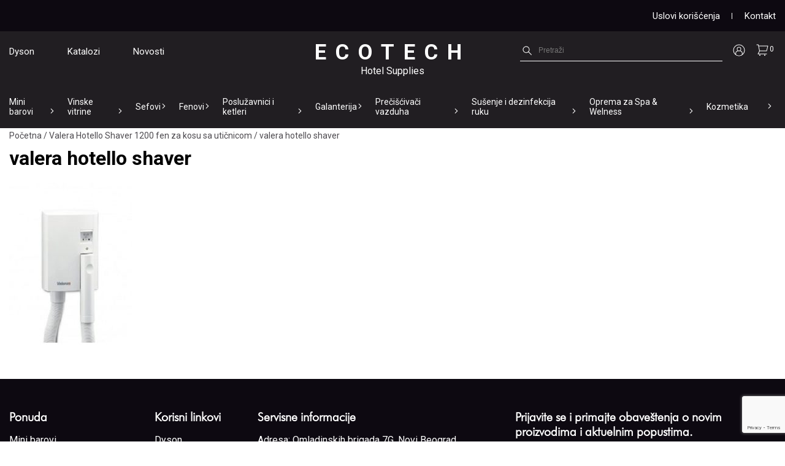

--- FILE ---
content_type: text/html; charset=UTF-8
request_url: https://www.ecotech.rs/?attachment_id=4574
body_size: 17199
content:
<!doctype html>
<html lang="sr">
<head>

  <!-- Google tag (gtag.js) -->
  <script async src="https://www.googletagmanager.com/gtag/js?id=UA-107538110-1"></script>
  <script>
    window.dataLayer = window.dataLayer || [];
    function gtag(){dataLayer.push(arguments);}
    gtag('js', new Date());

    gtag('config', 'UA-107538110-1');
  </script>

  <meta charset="utf-8">
<script type="text/javascript">
/* <![CDATA[ */
var gform;gform||(document.addEventListener("gform_main_scripts_loaded",function(){gform.scriptsLoaded=!0}),document.addEventListener("gform/theme/scripts_loaded",function(){gform.themeScriptsLoaded=!0}),window.addEventListener("DOMContentLoaded",function(){gform.domLoaded=!0}),gform={domLoaded:!1,scriptsLoaded:!1,themeScriptsLoaded:!1,isFormEditor:()=>"function"==typeof InitializeEditor,callIfLoaded:function(o){return!(!gform.domLoaded||!gform.scriptsLoaded||!gform.themeScriptsLoaded&&!gform.isFormEditor()||(gform.isFormEditor()&&console.warn("The use of gform.initializeOnLoaded() is deprecated in the form editor context and will be removed in Gravity Forms 3.1."),o(),0))},initializeOnLoaded:function(o){gform.callIfLoaded(o)||(document.addEventListener("gform_main_scripts_loaded",()=>{gform.scriptsLoaded=!0,gform.callIfLoaded(o)}),document.addEventListener("gform/theme/scripts_loaded",()=>{gform.themeScriptsLoaded=!0,gform.callIfLoaded(o)}),window.addEventListener("DOMContentLoaded",()=>{gform.domLoaded=!0,gform.callIfLoaded(o)}))},hooks:{action:{},filter:{}},addAction:function(o,r,e,t){gform.addHook("action",o,r,e,t)},addFilter:function(o,r,e,t){gform.addHook("filter",o,r,e,t)},doAction:function(o){gform.doHook("action",o,arguments)},applyFilters:function(o){return gform.doHook("filter",o,arguments)},removeAction:function(o,r){gform.removeHook("action",o,r)},removeFilter:function(o,r,e){gform.removeHook("filter",o,r,e)},addHook:function(o,r,e,t,n){null==gform.hooks[o][r]&&(gform.hooks[o][r]=[]);var d=gform.hooks[o][r];null==n&&(n=r+"_"+d.length),gform.hooks[o][r].push({tag:n,callable:e,priority:t=null==t?10:t})},doHook:function(r,o,e){var t;if(e=Array.prototype.slice.call(e,1),null!=gform.hooks[r][o]&&((o=gform.hooks[r][o]).sort(function(o,r){return o.priority-r.priority}),o.forEach(function(o){"function"!=typeof(t=o.callable)&&(t=window[t]),"action"==r?t.apply(null,e):e[0]=t.apply(null,e)})),"filter"==r)return e[0]},removeHook:function(o,r,t,n){var e;null!=gform.hooks[o][r]&&(e=(e=gform.hooks[o][r]).filter(function(o,r,e){return!!(null!=n&&n!=o.tag||null!=t&&t!=o.priority)}),gform.hooks[o][r]=e)}});
/* ]]> */
</script>

  <meta http-equiv="X-UA-Compatible" content="IE=edge">
  <meta name="viewport" content="width=device-width, initial-scale=1">
  <title>valera hotello shaver - Oprema za hotele - Ecotech</title>
  <link rel="icon" type="image/x-icon" href="https://www.ecotech.rs/wp-content/themes/ecotech/img/ecotech32x32.png">
  <link rel="preconnect" href="https://fonts.googleapis.com">
  <link rel="preconnect" href="https://fonts.gstatic.com" crossorigin>
  <link href="https://fonts.googleapis.com/css2?family=Roboto:wght@300;400;700&display=swap" rel="stylesheet">

  <link rel="stylesheet" href="https://www.ecotech.rs/wp-content/themes/ecotech/css/all.min.css">
  
  <!-- HTML5 shim and Respond.js for IE8 support of HTML5 elements and media queries -->
  <!-- WARNING: Respond.js doesn't work if you view the page via file:// -->
    <!--[if lt IE 9]>
      <script src="https://cdn.jsdelivr.net/npm/html5shiv@3.7.3/dist/html5shiv.min.js"></script>
      <script src="https://cdn.jsdelivr.net/npm/respond.js@1.4.2/dest/respond.min.js"></script>
    <![endif]-->
     <meta name='robots' content='index, follow, max-image-preview:large, max-snippet:-1, max-video-preview:-1' />
	<style>img:is([sizes="auto" i], [sizes^="auto," i]) { contain-intrinsic-size: 3000px 1500px }</style>
	
	<!-- This site is optimized with the Yoast SEO plugin v26.6 - https://yoast.com/wordpress/plugins/seo/ -->
	<link rel="canonical" href="https://www.ecotech.rs/" />
	<meta property="og:locale" content="sr_RS" />
	<meta property="og:type" content="article" />
	<meta property="og:title" content="valera hotello shaver - Oprema za hotele - Ecotech" />
	<meta property="og:url" content="https://www.ecotech.rs/" />
	<meta property="og:site_name" content="Oprema za hotele - Ecotech" />
	<meta property="og:image" content="https://www.ecotech.rs" />
	<meta property="og:image:width" content="250" />
	<meta property="og:image:height" content="375" />
	<meta property="og:image:type" content="image/jpeg" />
	<meta name="twitter:card" content="summary_large_image" />
	<script type="application/ld+json" class="yoast-schema-graph">{"@context":"https://schema.org","@graph":[{"@type":"WebPage","@id":"https://www.ecotech.rs/","url":"https://www.ecotech.rs/","name":"valera hotello shaver - Oprema za hotele - Ecotech","isPartOf":{"@id":"https://www.ecotech.rs/#website"},"primaryImageOfPage":{"@id":"https://www.ecotech.rs/#primaryimage"},"image":{"@id":"https://www.ecotech.rs/#primaryimage"},"thumbnailUrl":"https://www.ecotech.rs/wp-content/uploads/2018/10/valera-hotello-shaver-2.jpg","datePublished":"2019-05-03T09:28:18+00:00","breadcrumb":{"@id":"https://www.ecotech.rs/#breadcrumb"},"inLanguage":"sr-RS","potentialAction":[{"@type":"ReadAction","target":["https://www.ecotech.rs/"]}]},{"@type":"ImageObject","inLanguage":"sr-RS","@id":"https://www.ecotech.rs/#primaryimage","url":"https://www.ecotech.rs/wp-content/uploads/2018/10/valera-hotello-shaver-2.jpg","contentUrl":"https://www.ecotech.rs/wp-content/uploads/2018/10/valera-hotello-shaver-2.jpg","width":250,"height":375},{"@type":"BreadcrumbList","@id":"https://www.ecotech.rs/#breadcrumb","itemListElement":[{"@type":"ListItem","position":1,"name":"Početna","item":"https://www.ecotech.rs/"},{"@type":"ListItem","position":2,"name":"Valera Hotello Shaver 1200 fen za kosu sa utičnicom","item":"https://www.ecotech.rs/proizvod/valera-hotello-shaver-1200-fen-za-kosu-sa-uticnicom/"},{"@type":"ListItem","position":3,"name":"valera hotello shaver"}]},{"@type":"WebSite","@id":"https://www.ecotech.rs/#website","url":"https://www.ecotech.rs/","name":"Oprema za hotele - Ecotech","description":"","publisher":{"@id":"https://www.ecotech.rs/#organization"},"potentialAction":[{"@type":"SearchAction","target":{"@type":"EntryPoint","urlTemplate":"https://www.ecotech.rs/?s={search_term_string}"},"query-input":{"@type":"PropertyValueSpecification","valueRequired":true,"valueName":"search_term_string"}}],"inLanguage":"sr-RS"},{"@type":"Organization","@id":"https://www.ecotech.rs/#organization","name":"Ecotech line","url":"https://www.ecotech.rs/","logo":{"@type":"ImageObject","inLanguage":"sr-RS","@id":"https://www.ecotech.rs/#/schema/logo/image/","url":"","contentUrl":"","width":250,"height":375,"caption":"Ecotech line"},"image":{"@id":"https://www.ecotech.rs/#/schema/logo/image/"}}]}</script>
	<!-- / Yoast SEO plugin. -->


<script type="text/javascript">
/* <![CDATA[ */
window._wpemojiSettings = {"baseUrl":"https:\/\/s.w.org\/images\/core\/emoji\/16.0.1\/72x72\/","ext":".png","svgUrl":"https:\/\/s.w.org\/images\/core\/emoji\/16.0.1\/svg\/","svgExt":".svg","source":{"concatemoji":"https:\/\/www.ecotech.rs\/wp-includes\/js\/wp-emoji-release.min.js?ver=6.8.3"}};
/*! This file is auto-generated */
!function(s,n){var o,i,e;function c(e){try{var t={supportTests:e,timestamp:(new Date).valueOf()};sessionStorage.setItem(o,JSON.stringify(t))}catch(e){}}function p(e,t,n){e.clearRect(0,0,e.canvas.width,e.canvas.height),e.fillText(t,0,0);var t=new Uint32Array(e.getImageData(0,0,e.canvas.width,e.canvas.height).data),a=(e.clearRect(0,0,e.canvas.width,e.canvas.height),e.fillText(n,0,0),new Uint32Array(e.getImageData(0,0,e.canvas.width,e.canvas.height).data));return t.every(function(e,t){return e===a[t]})}function u(e,t){e.clearRect(0,0,e.canvas.width,e.canvas.height),e.fillText(t,0,0);for(var n=e.getImageData(16,16,1,1),a=0;a<n.data.length;a++)if(0!==n.data[a])return!1;return!0}function f(e,t,n,a){switch(t){case"flag":return n(e,"\ud83c\udff3\ufe0f\u200d\u26a7\ufe0f","\ud83c\udff3\ufe0f\u200b\u26a7\ufe0f")?!1:!n(e,"\ud83c\udde8\ud83c\uddf6","\ud83c\udde8\u200b\ud83c\uddf6")&&!n(e,"\ud83c\udff4\udb40\udc67\udb40\udc62\udb40\udc65\udb40\udc6e\udb40\udc67\udb40\udc7f","\ud83c\udff4\u200b\udb40\udc67\u200b\udb40\udc62\u200b\udb40\udc65\u200b\udb40\udc6e\u200b\udb40\udc67\u200b\udb40\udc7f");case"emoji":return!a(e,"\ud83e\udedf")}return!1}function g(e,t,n,a){var r="undefined"!=typeof WorkerGlobalScope&&self instanceof WorkerGlobalScope?new OffscreenCanvas(300,150):s.createElement("canvas"),o=r.getContext("2d",{willReadFrequently:!0}),i=(o.textBaseline="top",o.font="600 32px Arial",{});return e.forEach(function(e){i[e]=t(o,e,n,a)}),i}function t(e){var t=s.createElement("script");t.src=e,t.defer=!0,s.head.appendChild(t)}"undefined"!=typeof Promise&&(o="wpEmojiSettingsSupports",i=["flag","emoji"],n.supports={everything:!0,everythingExceptFlag:!0},e=new Promise(function(e){s.addEventListener("DOMContentLoaded",e,{once:!0})}),new Promise(function(t){var n=function(){try{var e=JSON.parse(sessionStorage.getItem(o));if("object"==typeof e&&"number"==typeof e.timestamp&&(new Date).valueOf()<e.timestamp+604800&&"object"==typeof e.supportTests)return e.supportTests}catch(e){}return null}();if(!n){if("undefined"!=typeof Worker&&"undefined"!=typeof OffscreenCanvas&&"undefined"!=typeof URL&&URL.createObjectURL&&"undefined"!=typeof Blob)try{var e="postMessage("+g.toString()+"("+[JSON.stringify(i),f.toString(),p.toString(),u.toString()].join(",")+"));",a=new Blob([e],{type:"text/javascript"}),r=new Worker(URL.createObjectURL(a),{name:"wpTestEmojiSupports"});return void(r.onmessage=function(e){c(n=e.data),r.terminate(),t(n)})}catch(e){}c(n=g(i,f,p,u))}t(n)}).then(function(e){for(var t in e)n.supports[t]=e[t],n.supports.everything=n.supports.everything&&n.supports[t],"flag"!==t&&(n.supports.everythingExceptFlag=n.supports.everythingExceptFlag&&n.supports[t]);n.supports.everythingExceptFlag=n.supports.everythingExceptFlag&&!n.supports.flag,n.DOMReady=!1,n.readyCallback=function(){n.DOMReady=!0}}).then(function(){return e}).then(function(){var e;n.supports.everything||(n.readyCallback(),(e=n.source||{}).concatemoji?t(e.concatemoji):e.wpemoji&&e.twemoji&&(t(e.twemoji),t(e.wpemoji)))}))}((window,document),window._wpemojiSettings);
/* ]]> */
</script>
<link rel='stylesheet' id='font-awesome-css' href='https://www.ecotech.rs/wp-content/plugins/woocommerce-ajax-filters/berocket/assets/css/font-awesome.min.css?ver=6.8.3' type='text/css' media='all' />
<link rel='stylesheet' id='berocket_aapf_widget-style-css' href='https://www.ecotech.rs/wp-content/plugins/woocommerce-ajax-filters/assets/frontend/css/fullmain.min.css?ver=1.6.9.4' type='text/css' media='all' />
<style id='wp-emoji-styles-inline-css' type='text/css'>

	img.wp-smiley, img.emoji {
		display: inline !important;
		border: none !important;
		box-shadow: none !important;
		height: 1em !important;
		width: 1em !important;
		margin: 0 0.07em !important;
		vertical-align: -0.1em !important;
		background: none !important;
		padding: 0 !important;
	}
</style>
<link rel='stylesheet' id='wp-block-library-css' href='https://www.ecotech.rs/wp-includes/css/dist/block-library/style.min.css?ver=6.8.3' type='text/css' media='all' />
<style id='classic-theme-styles-inline-css' type='text/css'>
/*! This file is auto-generated */
.wp-block-button__link{color:#fff;background-color:#32373c;border-radius:9999px;box-shadow:none;text-decoration:none;padding:calc(.667em + 2px) calc(1.333em + 2px);font-size:1.125em}.wp-block-file__button{background:#32373c;color:#fff;text-decoration:none}
</style>
<style id='global-styles-inline-css' type='text/css'>
:root{--wp--preset--aspect-ratio--square: 1;--wp--preset--aspect-ratio--4-3: 4/3;--wp--preset--aspect-ratio--3-4: 3/4;--wp--preset--aspect-ratio--3-2: 3/2;--wp--preset--aspect-ratio--2-3: 2/3;--wp--preset--aspect-ratio--16-9: 16/9;--wp--preset--aspect-ratio--9-16: 9/16;--wp--preset--color--black: #000000;--wp--preset--color--cyan-bluish-gray: #abb8c3;--wp--preset--color--white: #ffffff;--wp--preset--color--pale-pink: #f78da7;--wp--preset--color--vivid-red: #cf2e2e;--wp--preset--color--luminous-vivid-orange: #ff6900;--wp--preset--color--luminous-vivid-amber: #fcb900;--wp--preset--color--light-green-cyan: #7bdcb5;--wp--preset--color--vivid-green-cyan: #00d084;--wp--preset--color--pale-cyan-blue: #8ed1fc;--wp--preset--color--vivid-cyan-blue: #0693e3;--wp--preset--color--vivid-purple: #9b51e0;--wp--preset--gradient--vivid-cyan-blue-to-vivid-purple: linear-gradient(135deg,rgba(6,147,227,1) 0%,rgb(155,81,224) 100%);--wp--preset--gradient--light-green-cyan-to-vivid-green-cyan: linear-gradient(135deg,rgb(122,220,180) 0%,rgb(0,208,130) 100%);--wp--preset--gradient--luminous-vivid-amber-to-luminous-vivid-orange: linear-gradient(135deg,rgba(252,185,0,1) 0%,rgba(255,105,0,1) 100%);--wp--preset--gradient--luminous-vivid-orange-to-vivid-red: linear-gradient(135deg,rgba(255,105,0,1) 0%,rgb(207,46,46) 100%);--wp--preset--gradient--very-light-gray-to-cyan-bluish-gray: linear-gradient(135deg,rgb(238,238,238) 0%,rgb(169,184,195) 100%);--wp--preset--gradient--cool-to-warm-spectrum: linear-gradient(135deg,rgb(74,234,220) 0%,rgb(151,120,209) 20%,rgb(207,42,186) 40%,rgb(238,44,130) 60%,rgb(251,105,98) 80%,rgb(254,248,76) 100%);--wp--preset--gradient--blush-light-purple: linear-gradient(135deg,rgb(255,206,236) 0%,rgb(152,150,240) 100%);--wp--preset--gradient--blush-bordeaux: linear-gradient(135deg,rgb(254,205,165) 0%,rgb(254,45,45) 50%,rgb(107,0,62) 100%);--wp--preset--gradient--luminous-dusk: linear-gradient(135deg,rgb(255,203,112) 0%,rgb(199,81,192) 50%,rgb(65,88,208) 100%);--wp--preset--gradient--pale-ocean: linear-gradient(135deg,rgb(255,245,203) 0%,rgb(182,227,212) 50%,rgb(51,167,181) 100%);--wp--preset--gradient--electric-grass: linear-gradient(135deg,rgb(202,248,128) 0%,rgb(113,206,126) 100%);--wp--preset--gradient--midnight: linear-gradient(135deg,rgb(2,3,129) 0%,rgb(40,116,252) 100%);--wp--preset--font-size--small: 13px;--wp--preset--font-size--medium: 20px;--wp--preset--font-size--large: 36px;--wp--preset--font-size--x-large: 42px;--wp--preset--spacing--20: 0.44rem;--wp--preset--spacing--30: 0.67rem;--wp--preset--spacing--40: 1rem;--wp--preset--spacing--50: 1.5rem;--wp--preset--spacing--60: 2.25rem;--wp--preset--spacing--70: 3.38rem;--wp--preset--spacing--80: 5.06rem;--wp--preset--shadow--natural: 6px 6px 9px rgba(0, 0, 0, 0.2);--wp--preset--shadow--deep: 12px 12px 50px rgba(0, 0, 0, 0.4);--wp--preset--shadow--sharp: 6px 6px 0px rgba(0, 0, 0, 0.2);--wp--preset--shadow--outlined: 6px 6px 0px -3px rgba(255, 255, 255, 1), 6px 6px rgba(0, 0, 0, 1);--wp--preset--shadow--crisp: 6px 6px 0px rgba(0, 0, 0, 1);}:where(.is-layout-flex){gap: 0.5em;}:where(.is-layout-grid){gap: 0.5em;}body .is-layout-flex{display: flex;}.is-layout-flex{flex-wrap: wrap;align-items: center;}.is-layout-flex > :is(*, div){margin: 0;}body .is-layout-grid{display: grid;}.is-layout-grid > :is(*, div){margin: 0;}:where(.wp-block-columns.is-layout-flex){gap: 2em;}:where(.wp-block-columns.is-layout-grid){gap: 2em;}:where(.wp-block-post-template.is-layout-flex){gap: 1.25em;}:where(.wp-block-post-template.is-layout-grid){gap: 1.25em;}.has-black-color{color: var(--wp--preset--color--black) !important;}.has-cyan-bluish-gray-color{color: var(--wp--preset--color--cyan-bluish-gray) !important;}.has-white-color{color: var(--wp--preset--color--white) !important;}.has-pale-pink-color{color: var(--wp--preset--color--pale-pink) !important;}.has-vivid-red-color{color: var(--wp--preset--color--vivid-red) !important;}.has-luminous-vivid-orange-color{color: var(--wp--preset--color--luminous-vivid-orange) !important;}.has-luminous-vivid-amber-color{color: var(--wp--preset--color--luminous-vivid-amber) !important;}.has-light-green-cyan-color{color: var(--wp--preset--color--light-green-cyan) !important;}.has-vivid-green-cyan-color{color: var(--wp--preset--color--vivid-green-cyan) !important;}.has-pale-cyan-blue-color{color: var(--wp--preset--color--pale-cyan-blue) !important;}.has-vivid-cyan-blue-color{color: var(--wp--preset--color--vivid-cyan-blue) !important;}.has-vivid-purple-color{color: var(--wp--preset--color--vivid-purple) !important;}.has-black-background-color{background-color: var(--wp--preset--color--black) !important;}.has-cyan-bluish-gray-background-color{background-color: var(--wp--preset--color--cyan-bluish-gray) !important;}.has-white-background-color{background-color: var(--wp--preset--color--white) !important;}.has-pale-pink-background-color{background-color: var(--wp--preset--color--pale-pink) !important;}.has-vivid-red-background-color{background-color: var(--wp--preset--color--vivid-red) !important;}.has-luminous-vivid-orange-background-color{background-color: var(--wp--preset--color--luminous-vivid-orange) !important;}.has-luminous-vivid-amber-background-color{background-color: var(--wp--preset--color--luminous-vivid-amber) !important;}.has-light-green-cyan-background-color{background-color: var(--wp--preset--color--light-green-cyan) !important;}.has-vivid-green-cyan-background-color{background-color: var(--wp--preset--color--vivid-green-cyan) !important;}.has-pale-cyan-blue-background-color{background-color: var(--wp--preset--color--pale-cyan-blue) !important;}.has-vivid-cyan-blue-background-color{background-color: var(--wp--preset--color--vivid-cyan-blue) !important;}.has-vivid-purple-background-color{background-color: var(--wp--preset--color--vivid-purple) !important;}.has-black-border-color{border-color: var(--wp--preset--color--black) !important;}.has-cyan-bluish-gray-border-color{border-color: var(--wp--preset--color--cyan-bluish-gray) !important;}.has-white-border-color{border-color: var(--wp--preset--color--white) !important;}.has-pale-pink-border-color{border-color: var(--wp--preset--color--pale-pink) !important;}.has-vivid-red-border-color{border-color: var(--wp--preset--color--vivid-red) !important;}.has-luminous-vivid-orange-border-color{border-color: var(--wp--preset--color--luminous-vivid-orange) !important;}.has-luminous-vivid-amber-border-color{border-color: var(--wp--preset--color--luminous-vivid-amber) !important;}.has-light-green-cyan-border-color{border-color: var(--wp--preset--color--light-green-cyan) !important;}.has-vivid-green-cyan-border-color{border-color: var(--wp--preset--color--vivid-green-cyan) !important;}.has-pale-cyan-blue-border-color{border-color: var(--wp--preset--color--pale-cyan-blue) !important;}.has-vivid-cyan-blue-border-color{border-color: var(--wp--preset--color--vivid-cyan-blue) !important;}.has-vivid-purple-border-color{border-color: var(--wp--preset--color--vivid-purple) !important;}.has-vivid-cyan-blue-to-vivid-purple-gradient-background{background: var(--wp--preset--gradient--vivid-cyan-blue-to-vivid-purple) !important;}.has-light-green-cyan-to-vivid-green-cyan-gradient-background{background: var(--wp--preset--gradient--light-green-cyan-to-vivid-green-cyan) !important;}.has-luminous-vivid-amber-to-luminous-vivid-orange-gradient-background{background: var(--wp--preset--gradient--luminous-vivid-amber-to-luminous-vivid-orange) !important;}.has-luminous-vivid-orange-to-vivid-red-gradient-background{background: var(--wp--preset--gradient--luminous-vivid-orange-to-vivid-red) !important;}.has-very-light-gray-to-cyan-bluish-gray-gradient-background{background: var(--wp--preset--gradient--very-light-gray-to-cyan-bluish-gray) !important;}.has-cool-to-warm-spectrum-gradient-background{background: var(--wp--preset--gradient--cool-to-warm-spectrum) !important;}.has-blush-light-purple-gradient-background{background: var(--wp--preset--gradient--blush-light-purple) !important;}.has-blush-bordeaux-gradient-background{background: var(--wp--preset--gradient--blush-bordeaux) !important;}.has-luminous-dusk-gradient-background{background: var(--wp--preset--gradient--luminous-dusk) !important;}.has-pale-ocean-gradient-background{background: var(--wp--preset--gradient--pale-ocean) !important;}.has-electric-grass-gradient-background{background: var(--wp--preset--gradient--electric-grass) !important;}.has-midnight-gradient-background{background: var(--wp--preset--gradient--midnight) !important;}.has-small-font-size{font-size: var(--wp--preset--font-size--small) !important;}.has-medium-font-size{font-size: var(--wp--preset--font-size--medium) !important;}.has-large-font-size{font-size: var(--wp--preset--font-size--large) !important;}.has-x-large-font-size{font-size: var(--wp--preset--font-size--x-large) !important;}
:where(.wp-block-post-template.is-layout-flex){gap: 1.25em;}:where(.wp-block-post-template.is-layout-grid){gap: 1.25em;}
:where(.wp-block-columns.is-layout-flex){gap: 2em;}:where(.wp-block-columns.is-layout-grid){gap: 2em;}
:root :where(.wp-block-pullquote){font-size: 1.5em;line-height: 1.6;}
</style>
<link rel='stylesheet' id='categories-images-styles-css' href='https://www.ecotech.rs/wp-content/plugins/categories-images/assets/css/zci-styles.css?ver=3.3.0' type='text/css' media='all' />
<link rel='stylesheet' id='widgetkit-site-css' href='https://www.ecotech.rs/wp-content/plugins/widgetkit/assets/css/site.css?ver=6.8.3' type='text/css' media='all' />
<link rel='stylesheet' id='woocommerce-layout-css' href='https://www.ecotech.rs/wp-content/plugins/woocommerce/assets/css/woocommerce-layout.css?ver=10.3.7' type='text/css' media='all' />
<link rel='stylesheet' id='woocommerce-smallscreen-css' href='https://www.ecotech.rs/wp-content/plugins/woocommerce/assets/css/woocommerce-smallscreen.css?ver=10.3.7' type='text/css' media='only screen and (max-width: 768px)' />
<link rel='stylesheet' id='woocommerce-general-css' href='https://www.ecotech.rs/wp-content/plugins/woocommerce/assets/css/woocommerce.css?ver=10.3.7' type='text/css' media='all' />
<style id='woocommerce-inline-inline-css' type='text/css'>
.woocommerce form .form-row .required { visibility: visible; }
</style>
<link rel='stylesheet' id='aws-style-css' href='https://www.ecotech.rs/wp-content/plugins/advanced-woo-search/assets/css/common.min.css?ver=3.50' type='text/css' media='all' />
<link rel='stylesheet' id='brands-styles-css' href='https://www.ecotech.rs/wp-content/plugins/woocommerce/assets/css/brands.css?ver=10.3.7' type='text/css' media='all' />
<!--n2css--><!--n2js--><script type="text/javascript" src="https://www.ecotech.rs/wp-includes/js/jquery/jquery.min.js?ver=3.7.1" id="jquery-core-js"></script>
<script type="text/javascript" src="https://www.ecotech.rs/wp-includes/js/jquery/jquery-migrate.min.js?ver=3.4.1" id="jquery-migrate-js"></script>
<script type="text/javascript" src="https://www.ecotech.rs/wp-content/plugins/widgetkit/assets/lib/uikit/dist/js/uikit.min.js?ver=6.8.3" id="uikit-js"></script>
<script type="text/javascript" src="https://www.ecotech.rs/wp-content/plugins/widgetkit/assets/lib/uikit/dist/js/uikit-icons.min.js?ver=6.8.3" id="uikit-icons-js"></script>
<script type="text/javascript" src="https://www.ecotech.rs/wp-content/plugins/woocommerce/assets/js/jquery-blockui/jquery.blockUI.min.js?ver=2.7.0-wc.10.3.7" id="wc-jquery-blockui-js" defer="defer" data-wp-strategy="defer"></script>
<script type="text/javascript" id="wc-add-to-cart-js-extra">
/* <![CDATA[ */
var wc_add_to_cart_params = {"ajax_url":"\/wp-admin\/admin-ajax.php","wc_ajax_url":"\/?wc-ajax=%%endpoint%%","i18n_view_cart":"\u041f\u0440\u0435\u0433\u043b\u0435\u0434 \u043a\u043e\u0440\u043f\u0435","cart_url":"https:\/\/www.ecotech.rs\/korpa\/","is_cart":"","cart_redirect_after_add":"yes"};
/* ]]> */
</script>
<script type="text/javascript" src="https://www.ecotech.rs/wp-content/plugins/woocommerce/assets/js/frontend/add-to-cart.min.js?ver=10.3.7" id="wc-add-to-cart-js" defer="defer" data-wp-strategy="defer"></script>
<script type="text/javascript" src="https://www.ecotech.rs/wp-content/plugins/woocommerce/assets/js/js-cookie/js.cookie.min.js?ver=2.1.4-wc.10.3.7" id="wc-js-cookie-js" defer="defer" data-wp-strategy="defer"></script>
<script type="text/javascript" id="woocommerce-js-extra">
/* <![CDATA[ */
var woocommerce_params = {"ajax_url":"\/wp-admin\/admin-ajax.php","wc_ajax_url":"\/?wc-ajax=%%endpoint%%","i18n_password_show":"\u041f\u0440\u0438\u043a\u0430\u0436\u0438 \u043b\u043e\u0437\u0438\u043d\u043a\u0443","i18n_password_hide":"\u0421\u0430\u043a\u0440\u0438\u0458 \u043b\u043e\u0437\u0438\u043d\u043a\u0443"};
/* ]]> */
</script>
<script type="text/javascript" src="https://www.ecotech.rs/wp-content/plugins/woocommerce/assets/js/frontend/woocommerce.min.js?ver=10.3.7" id="woocommerce-js" defer="defer" data-wp-strategy="defer"></script>
<link rel="https://api.w.org/" href="https://www.ecotech.rs/wp-json/" /><link rel="alternate" title="JSON" type="application/json" href="https://www.ecotech.rs/wp-json/wp/v2/media/4574" /><link rel="EditURI" type="application/rsd+xml" title="RSD" href="https://www.ecotech.rs/xmlrpc.php?rsd" />
<meta name="generator" content="WordPress 6.8.3" />
<meta name="generator" content="WooCommerce 10.3.7" />
<link rel='shortlink' href='https://www.ecotech.rs/?p=4574' />
<link rel="alternate" title="oEmbed (JSON)" type="application/json+oembed" href="https://www.ecotech.rs/wp-json/oembed/1.0/embed?url=https%3A%2F%2Fwww.ecotech.rs%2F%3Fattachment_id%3D4574" />
<link rel="alternate" title="oEmbed (XML)" type="text/xml+oembed" href="https://www.ecotech.rs/wp-json/oembed/1.0/embed?url=https%3A%2F%2Fwww.ecotech.rs%2F%3Fattachment_id%3D4574&#038;format=xml" />

<!-- This website runs the Product Feed PRO for WooCommerce by AdTribes.io plugin - version woocommercesea_option_installed_version -->
<style></style>	<noscript><style>.woocommerce-product-gallery{ opacity: 1 !important; }</style></noscript>
	     <link rel="stylesheet" href="https://www.ecotech.rs/wp-content/themes/ecotech/css/ecotech.css">

  <script>
        (function (Q, R) {
            if(Q.__qr__) return;
            Q.__qr__ = {
                brandSetting: {
                    includePageLink: true,
                    messageText: "Zdravo.. Imam pitanje.",
                    phoneNumber: "+38163269125"
                },
                chatButtonSetting: {
                    sideMargin: 20,
                    marginBottom: 20,
                    position: "left",
                    buttonType: "ICON",
                    buttonText: undefined,
                    buttonBgColor: "#04AA6D",
                    buttonTextColor: "#fff"
                }
            };
            var u = 'https://webview.quickreply.ai/whatsapp/script-v2.min.js';
            var h = R.head || R.documentElement;
            var e = R.createElement('script');
            e.type = 'text/javascript';
            e.async = true;
            e.src = u;
            h.insertBefore(e, h.lastChild);
        })(window, document);
</script>


   </head>
   <body class="attachment wp-singular attachment-template-default single single-attachment postid-4574 attachmentid-4574 attachment-jpeg wp-theme-ecotech theme-ecotech woocommerce-no-js">
     <header>
      <div class="head_wrapper">
        <div class="bar_wrapper">
         <div class="container">
          <div class="bar">
           <!-- <span><a href="/kategorija-proizvoda/fenovi/valera-fenovi-za-hotele/" class="pulse">Akcija 10% na Valera fenove!</a></span> -->
           <ul>
            <li><a href="/uslovi-koriscenja">Uslovi korišćenja</a></li>
            <li><a href="/kontakt">Kontakt</a></li>
          </ul>
        </div>
      </div>
    </div>
    <div class="logo_menu_wrapper">
      <div class="header_wrapper">
       <div class="container">
        <div class="header_left">
         <ul>
          <li><a href="/kategorija-proizvoda/dyson/">Dyson</a></li>
          <li><a href="/katalozi">Katalozi</a></li>
          <li><a href="/novosti">Novosti</a></li>
        </ul>
      </div>

      <div class="logo">
       <h1><a href="/">Ecotech</a></h1>
       <span>Hotel Supplies</span>
     </div>
     <div class="header_right">
       <svg focusable="false" viewBox="0 0 24 24" class="pretraga" aria-hidden="true" data-hb-id="pl-icon"><path d="M18.75 17.94l-4.53-4.53A5.44 5.44 0 0015.5 9.9a5.51 5.51 0 10-2 4.22l4.5 4.53a.52.52 0 00.71 0 .51.51 0 00.04-.71zM5.5 9.9a4.5 4.5 0 114.5 4.5 4.51 4.51 0 01-4.5-4.5z"></path></svg>
               <div class="header-search"><div class="aws-container" data-url="/?wc-ajax=aws_action" data-siteurl="https://www.ecotech.rs" data-lang="" data-show-loader="true" data-show-more="true" data-show-page="true" data-ajax-search="true" data-show-clear="true" data-mobile-screen="false" data-use-analytics="false" data-min-chars="3" data-buttons-order="1" data-timeout="300" data-is-mobile="false" data-page-id="4574" data-tax="" ><form class="aws-search-form" action="https://www.ecotech.rs/" method="get" role="search" ><div class="aws-wrapper"><label class="aws-search-label" for="697425a2bc742">Pretraži</label><input type="search" name="s" id="697425a2bc742" value="" class="aws-search-field" placeholder="Pretraži" autocomplete="off" /><input type="hidden" name="post_type" value="product"><input type="hidden" name="type_aws" value="true"><div class="aws-search-clear"><span>×</span></div><div class="aws-loader"></div></div></form></div></div>          </div>

    <div class="header_account">
     <ul>
      <li><a href="/moj-nalog"><svg focusable="false" viewBox="2 2 24 24" class="MyAccount-icon" role="img" aria-label="My Account" data-hb-id="pl-icon"><path d="M14 4.5a9.5 9.5 0 109.5 9.5A9.51 9.51 0 0014 4.5zM9.26 21.05v-2.17a3.37 3.37 0 013.36-3.36h2.74a3.37 3.37 0 013.36 3.36v2.19a8.47 8.47 0 01-9.48 0zM14 14.5a2.5 2.5 0 112.5-2.5 2.5 2.5 0 01-2.5 2.5zm5.73 5.76v-1.38a4.37 4.37 0 00-3.44-4.26A3.45 3.45 0 0017.5 12a3.5 3.5 0 00-7 0 3.45 3.45 0 001.21 2.62 4.37 4.37 0 00-3.44 4.26v1.38a8.5 8.5 0 1111.46 0z"></path></svg></a></li>

      <li> <a href="/korpa"><svg focusable="false" viewBox="2 2 24 24" class="CartContent-icon" aria-hidden="true" data-hb-id="pl-icon"><path d="M21 15.54a.51.51 0 00.49-.38l2-8a.51.51 0 00-.1-.43.49.49 0 00-.39-.19H8.28L8 4.9a.51.51 0 00-.49-.4H5a.5.5 0 000 1h2.05L9 15l-2.36 4.74a.53.53 0 000 .49.5.5 0 00.42.23H21a.5.5 0 00.5-.5.5.5 0 00-.5-.5H7.89l1.92-3.92zm1.34-8l-1.73 7H9.92l-1.43-7zM10 21a1 1 0 101 1 1 1 0 00-1-1zM18 21a1 1 0 101 1 1 1 0 00-1-1z"></path></svg></a><span><a href="/korpa">0</a></span></li>
    </ul>
  </div>
</div>
</div>
<div class="menu_wrapper">
 <div class="container">
  <div class="menu">
   <button class="toggle-menu"><span></span></button>
   <div class="menu-glavni-meni-container"><ul id="menu-glavni-meni" class="menu"><li id="menu-item-5614" class="menu-item menu-item-type-taxonomy menu-item-object-product_cat menu-item-has-children menu-item-5614"><a href="https://www.ecotech.rs/kategorija-proizvoda/mini-barovi/">Mini barovi</a>
<ul class="sub-menu">
	<li id="menu-item-7367" class="menu-item menu-item-type-taxonomy menu-item-object-product_cat menu-item-7367"><a href="https://www.ecotech.rs/kategorija-proizvoda/mini-barovi/perseo-mini-bar/">Perseo mini bar</a></li>
	<li id="menu-item-5617" class="menu-item menu-item-type-taxonomy menu-item-object-product_cat menu-item-5617"><a href="https://www.ecotech.rs/kategorija-proizvoda/mini-barovi/dometic-mini-bar/">Dometic mini bar</a></li>
	<li id="menu-item-5615" class="menu-item menu-item-type-taxonomy menu-item-object-product_cat menu-item-5615"><a href="https://www.ecotech.rs/kategorija-proizvoda/mini-barovi/minibar-za-hotelske-sobe/">Vitrifrigo mini bar</a></li>
	<li id="menu-item-5616" class="menu-item menu-item-type-taxonomy menu-item-object-product_cat menu-item-5616"><a href="https://www.ecotech.rs/kategorija-proizvoda/mini-barovi/technomax-mini-bar/">Technomax mini bar</a></li>
	<li id="menu-item-5618" class="menu-item menu-item-type-taxonomy menu-item-object-product_cat menu-item-5618"><a href="https://www.ecotech.rs/kategorija-proizvoda/mini-barovi/elektromarla-mini-bar/">Elektromarla mini bar</a></li>
</ul>
</li>
<li id="menu-item-5620" class="menu-item menu-item-type-taxonomy menu-item-object-product_cat menu-item-has-children menu-item-5620"><a href="https://www.ecotech.rs/kategorija-proizvoda/vinske-vitrine/">Vinske vitrine</a>
<ul class="sub-menu">
	<li id="menu-item-5621" class="menu-item menu-item-type-taxonomy menu-item-object-product_cat menu-item-5621"><a href="https://www.ecotech.rs/kategorija-proizvoda/vinske-vitrine/dometic-vinske-vitrine/">Dometic vinske vitrine</a></li>
	<li id="menu-item-5689" class="menu-item menu-item-type-custom menu-item-object-custom menu-item-5689"><a href="/kategorija-proizvoda/vitrina-za-vino/">Vitifrigo vinske vitrine</a></li>
</ul>
</li>
<li id="menu-item-5623" class="menu-item menu-item-type-taxonomy menu-item-object-product_cat menu-item-has-children menu-item-5623"><a href="https://www.ecotech.rs/kategorija-proizvoda/sefovi/">Sefovi</a>
<ul class="sub-menu">
	<li id="menu-item-7366" class="menu-item menu-item-type-taxonomy menu-item-object-product_cat menu-item-7366"><a href="https://www.ecotech.rs/kategorija-proizvoda/sefovi/perseo-sefovi/">Perseo sefovi</a></li>
	<li id="menu-item-5624" class="menu-item menu-item-type-taxonomy menu-item-object-product_cat menu-item-5624"><a href="https://www.ecotech.rs/kategorija-proizvoda/sefovi/dometic-sefovi/">Dometic sefovi</a></li>
	<li id="menu-item-5690" class="menu-item menu-item-type-custom menu-item-object-custom menu-item-5690"><a href="/kategorija-proizvoda/sef-za-hotelske-sobe/">Vitifrigo sefovi</a></li>
	<li id="menu-item-5626" class="menu-item menu-item-type-taxonomy menu-item-object-product_cat menu-item-5626"><a href="https://www.ecotech.rs/kategorija-proizvoda/sefovi/technomax-sefovi/">Technomax sefovi</a></li>
	<li id="menu-item-5625" class="menu-item menu-item-type-taxonomy menu-item-object-product_cat menu-item-5625"><a href="https://www.ecotech.rs/kategorija-proizvoda/sefovi/elektromarla-sefovi/">Elektromarla sefovi</a></li>
</ul>
</li>
<li id="menu-item-5628" class="menu-item menu-item-type-taxonomy menu-item-object-product_cat menu-item-has-children menu-item-5628"><a href="https://www.ecotech.rs/kategorija-proizvoda/fenovi/">Fenovi</a>
<ul class="sub-menu">
	<li id="menu-item-5629" class="menu-item menu-item-type-taxonomy menu-item-object-product_cat menu-item-5629"><a href="https://www.ecotech.rs/kategorija-proizvoda/fenovi/fenovi-za-hotelske-sobe/">Fenovi za hotelske sobe</a></li>
	<li id="menu-item-5630" class="menu-item menu-item-type-taxonomy menu-item-object-product_cat menu-item-5630"><a href="https://www.ecotech.rs/kategorija-proizvoda/fenovi/valera-fenovi-za-bazene-i-spa/">Valera fenovi za bazene i spa</a></li>
	<li id="menu-item-5632" class="menu-item menu-item-type-taxonomy menu-item-object-product_cat menu-item-5632"><a href="https://www.ecotech.rs/kategorija-proizvoda/fenovi/dyson-fenovi-za-hotele/">Dyson fenovi za hotele</a></li>
	<li id="menu-item-5631" class="menu-item menu-item-type-taxonomy menu-item-object-product_cat menu-item-5631"><a href="https://www.ecotech.rs/kategorija-proizvoda/fenovi/valera-fenovi-za-hotele/">Valera fenovi za hotele</a></li>
	<li id="menu-item-6035" class="menu-item menu-item-type-taxonomy menu-item-object-product_cat menu-item-6035"><a href="https://www.ecotech.rs/kategorija-proizvoda/galanterija/valera-dodaci-za-fenove/">Valera dodaci za fenove</a></li>
</ul>
</li>
<li id="menu-item-5709" class="menu-item menu-item-type-taxonomy menu-item-object-product_cat menu-item-has-children menu-item-5709"><a href="https://www.ecotech.rs/kategorija-proizvoda/posluzavnici-i-ketleri/">Poslužavnici i ketleri</a>
<ul class="sub-menu">
	<li id="menu-item-5633" class="menu-item menu-item-type-taxonomy menu-item-object-product_cat menu-item-5633"><a href="https://www.ecotech.rs/kategorija-proizvoda/posluzavnici-i-ketleri/posluzavnici-i-ketleri-za-hotelske-sobe/">B-tray poslužavnici i ketleri</a></li>
</ul>
</li>
<li id="menu-item-6031" class="menu-item menu-item-type-taxonomy menu-item-object-product_cat menu-item-has-children menu-item-6031"><a href="https://www.ecotech.rs/kategorija-proizvoda/galanterija/">Galanterija</a>
<ul class="sub-menu">
	<li id="menu-item-6044" class="menu-item menu-item-type-taxonomy menu-item-object-product_cat menu-item-6044"><a href="https://www.ecotech.rs/kategorija-proizvoda/galanterija/b-tray-daske-za-peglanje/">B-tray daske za peglanje</a></li>
	<li id="menu-item-6045" class="menu-item menu-item-type-taxonomy menu-item-object-product_cat menu-item-6045"><a href="https://www.ecotech.rs/kategorija-proizvoda/galanterija/b-tray-kante-za-djubre/">B-tray kante za đubre</a></li>
	<li id="menu-item-6046" class="menu-item menu-item-type-taxonomy menu-item-object-product_cat menu-item-6046"><a href="https://www.ecotech.rs/kategorija-proizvoda/galanterija/b-tray-kozna-galanterija/">B-tray kožna galanterija</a></li>
	<li id="menu-item-6310" class="menu-item menu-item-type-taxonomy menu-item-object-product_cat menu-item-6310"><a href="https://www.ecotech.rs/kategorija-proizvoda/kofernici/">B-tray kofernici</a></li>
	<li id="menu-item-6048" class="menu-item menu-item-type-taxonomy menu-item-object-product_cat menu-item-6048"><a href="https://www.ecotech.rs/kategorija-proizvoda/galanterija/b-tray-vage/">B-tray vage</a></li>
	<li id="menu-item-6047" class="menu-item menu-item-type-taxonomy menu-item-object-product_cat menu-item-6047"><a href="https://www.ecotech.rs/kategorija-proizvoda/galanterija/b-tray-ostala-galanterija/">B-tray ostala galanterija</a></li>
	<li id="menu-item-6050" class="menu-item menu-item-type-taxonomy menu-item-object-product_cat menu-item-6050"><a href="https://www.ecotech.rs/kategorija-proizvoda/galanterija/valera-kozmeticka-ogledala/">Valera kozmetička ogledala</a></li>
</ul>
</li>
<li id="menu-item-5637" class="menu-item menu-item-type-taxonomy menu-item-object-product_cat menu-item-has-children menu-item-5637"><a href="https://www.ecotech.rs/kategorija-proizvoda/preciscivaci-vazduha/">Prečišćivači vazduha</a>
<ul class="sub-menu">
	<li id="menu-item-5640" class="menu-item menu-item-type-taxonomy menu-item-object-product_cat menu-item-5640"><a href="https://www.ecotech.rs/kategorija-proizvoda/preciscivaci-vazduha/rensair-preciscivac-vazduha/">Rensair prečišćivač vazduha</a></li>
	<li id="menu-item-5641" class="menu-item menu-item-type-taxonomy menu-item-object-product_cat menu-item-5641"><a href="https://www.ecotech.rs/kategorija-proizvoda/preciscivaci-vazduha/dyson-preciscivac-vazduha/">Dyson prečišćivač vazduha</a></li>
</ul>
</li>
<li id="menu-item-5642" class="menu-item menu-item-type-taxonomy menu-item-object-product_cat menu-item-has-children menu-item-5642"><a href="https://www.ecotech.rs/kategorija-proizvoda/susaci-za-ruke/">Sušenje i dezinfekcija ruku</a>
<ul class="sub-menu">
	<li id="menu-item-5646" class="menu-item menu-item-type-taxonomy menu-item-object-product_cat menu-item-5646"><a href="https://www.ecotech.rs/kategorija-proizvoda/susaci-za-ruke/dyson-susaci-za-ruke/">Dyson susači za ruke</a></li>
	<li id="menu-item-6251" class="menu-item menu-item-type-taxonomy menu-item-object-product_cat menu-item-6251"><a href="https://www.ecotech.rs/kategorija-proizvoda/susaci-za-ruke/franke-susaci-za-ruke/">Franke sušači za ruke</a></li>
	<li id="menu-item-6250" class="menu-item menu-item-type-taxonomy menu-item-object-product_cat menu-item-6250"><a href="https://www.ecotech.rs/kategorija-proizvoda/susaci-za-ruke/valera-susaci-za-ruke/">Valera sušači za ruke</a></li>
	<li id="menu-item-5645" class="menu-item menu-item-type-taxonomy menu-item-object-product_cat menu-item-5645"><a href="https://www.ecotech.rs/kategorija-proizvoda/susaci-za-ruke/steripower-za-dezinfekciju-ruku/">Steripower za dezinfekciju ruku</a></li>
</ul>
</li>
<li id="menu-item-5634" class="menu-item menu-item-type-taxonomy menu-item-object-product_cat menu-item-has-children menu-item-5634"><a href="https://www.ecotech.rs/kategorija-proizvoda/oprema-za-spa-welness/">Oprema za Spa &amp; Welness</a>
<ul class="sub-menu">
	<li id="menu-item-5635" class="menu-item menu-item-type-taxonomy menu-item-object-product_cat menu-item-5635"><a href="https://www.ecotech.rs/kategorija-proizvoda/oprema-za-spa-welness/suitmate-ekstraktor-vode-iz-kupacih-kostima/">Suitmate ekstraktor</a></li>
	<li id="menu-item-6272" class="menu-item menu-item-type-taxonomy menu-item-object-product_cat menu-item-6272"><a href="https://www.ecotech.rs/kategorija-proizvoda/fenovi/valera-fenovi-za-bazene-i-spa/">Valera fenovi za bazene i spa</a></li>
</ul>
</li>
<li id="menu-item-5643" class="menu-item menu-item-type-taxonomy menu-item-object-product_cat menu-item-has-children menu-item-5643"><a href="https://www.ecotech.rs/kategorija-proizvoda/kozmetika/">Kozmetika</a>
<ul class="sub-menu">
	<li id="menu-item-5644" class="menu-item menu-item-type-taxonomy menu-item-object-product_cat menu-item-5644"><a href="https://www.ecotech.rs/kategorija-proizvoda/touchme-miris/">TouchME miris</a></li>
</ul>
</li>
</ul></div> </div>
</div>
</div>
</div>
</div>
</header>
<div class="inner_wrapper">
	


		<div class="inner">
<div class="container">
<p id="breadcrumbs"><span><span><a href="https://www.ecotech.rs/">Početna</a></span> / <span><a href="https://www.ecotech.rs/proizvod/valera-hotello-shaver-1200-fen-za-kosu-sa-uticnicom/">Valera Hotello Shaver 1200 fen za kosu sa utičnicom</a></span> / <span class="breadcrumb_last" aria-current="page">valera hotello shaver</span></span></p>	<h1>valera hotello shaver</h1>
			

				<p class="attachment"><a href='https://www.ecotech.rs/wp-content/uploads/2018/10/valera-hotello-shaver-2.jpg'><img fetchpriority="high" decoding="async" width="200" height="300" src="https://www.ecotech.rs/wp-content/uploads/2018/10/valera-hotello-shaver-2-200x300.jpg" class="attachment-medium size-medium" alt="" srcset="https://www.ecotech.rs/wp-content/uploads/2018/10/valera-hotello-shaver-2-200x300.jpg 200w, https://www.ecotech.rs/wp-content/uploads/2018/10/valera-hotello-shaver-2.jpg 250w" sizes="(max-width: 200px) 100vw, 200px" /></a></p>

			

		</div>
	</div>
</div>



<footer>
  <div class="footer_links_wrapper">
    <div class="container">
      <div class="footer_links">
        <h3>Ponuda</h3>
        <ul>
<li><a href="/kategorija-proizvoda/mini-barovi/">Mini barovi</a></li>
<li><a href="/kategorija-proizvoda/vinske-vitrine/">Vinske vitrine</a></li>
<li><a href="/kategorija-proizvoda/sefovi/">Sefovi</a></li>
<li><a href="/kategorija-proizvoda/fenovi/">Fenovi</a></li>
<li><a href="/kategorija-proizvoda/posluzavnici-i-ketleri-za-hotelske-sobe/">Poslužavnici i ketleri</a></li>
<li><a href="/kategorija-proizvoda/oprema-za-spa-welness/">Oprema za Spa & Welness</a></li>
<li><a href="/kategorija-proizvoda/preciscivaci-vazduha/">Prečišćivači vazduha</a></li>
<li><a href="/kategorija-proizvoda/susaci-za-ruke/">Sušenje i dezinfekcija ruku</a></li>
<li><a href="/kategorija-proizvoda/ostala-oprema/">Ostalo</a></li>
        </ul>
      </div>

      <div class="footer_links">
        <h3>Korisni linkovi</h3>
        <ul>
<li><a href="/kategorija-proizvoda/dyson/">Dyson</a></li>
<li><a href="/katalozi">Katalozi</a></li>
<li><a href="/novosti">Novosti</a></li>
<li><a href="/uslovi-koriscenja">Uslovi korišćenja</a></li>
<li><a href="/kontakt">Kontakt</a></li>
        </ul>
      </div>



    <!--      <div class="footer_links">
        <h3>Servisne informacije</h3>
        <ul>
         <li>Adresa: <a href="https://www.google.com/maps/place/Ecotech+-+Dyson+Brand+Store/@44.8192045,20.4047757,17z/data=!3m1!4b1!4m6!3m5!1s0x475a65a14b60c333:0x882cf8492e946e16!8m2!3d44.8192008!4d20.4092604!16s%2Fg%2F11l8s_1ym4" target="_blank">Omladinskih brigada 7G, Novi Beograd</a></li>
<li>Telefon: <a href="tel:+38111 3119470">+381 11 3119470</a></li>
<li>Email: <a href="mailto:info@ecotech.rs">info@ecotech.rs</a></li>
         <li>Radno vreme:</li>
         <li>Ponedeljak - Petak: 09:00 - 18:00h</li>
         <li>Subota 09:00-14:00h</li>
        
        </ul>
      </div>
 -->

 <div class="footer_links">
        <h3>Servisne informacije</h3>
        <ul>
         <li>Adresa: <a href="https://www.google.com/maps/place/Ecotech+-+Dyson+Brand+Store/@44.8192045,20.4047757,17z/data=!3m1!4b1!4m6!3m5!1s0x475a65a14b60c333:0x882cf8492e946e16!8m2!3d44.8192008!4d20.4092604!16s%2Fg%2F11l8s_1ym4" target="_blank">Omladinskih brigada 7G, Novi Beograd</a></li>
<li>Telefon: <a href="tel:+38111 3119470">+381 11 3119470</a></li>
<li>Email: <a href="mailto:info@ecotech.rs">info@ecotech.rs</a></li>
         <li>Radno vreme:</li>
         <li>Ponedeljak - Petak: 09:00 - 18:00h</li>
         <!-- <li>Subota 10:00-14:00h</li> -->
        
        </ul>
      </div>
            <div class="footer_links news_wrapper">
        <h3>Prijavite se i primajte obaveštenja o novim proizvodima i aktuelnim popustima.</h3>
        <div class="newsletter">
          
                <div class='gf_browser_chrome gform_wrapper gravity-theme gform-theme--no-framework' data-form-theme='gravity-theme' data-form-index='0' id='gform_wrapper_2' ><div id='gf_2' class='gform_anchor' tabindex='-1'></div><form method='post' enctype='multipart/form-data' target='gform_ajax_frame_2' id='gform_2'  action='/?attachment_id=4574#gf_2' data-formid='2' novalidate>
                        <div class='gform-body gform_body'><div id='gform_fields_2' class='gform_fields top_label form_sublabel_below description_below validation_below'><div id="field_2_3" class="gfield gfield--type-honeypot gform_validation_container field_sublabel_below gfield--has-description field_description_below field_validation_below gfield_visibility_visible"  ><label class='gfield_label gform-field-label' for='input_2_3'>Company</label><div class='ginput_container'><input name='input_3' id='input_2_3' type='text' value='' autocomplete='new-password'/></div><div class='gfield_description' id='gfield_description_2_3'>This field is for validation purposes and should be left unchanged.</div></div><div id="field_2_1" class="gfield gfield--type-email gfield_contains_required field_sublabel_below gfield--no-description field_description_below field_validation_below gfield_visibility_visible"  ><label class='gfield_label gform-field-label screen-reader-text' for='input_2_1'>Email adresa<span class="gfield_required"><span class="gfield_required gfield_required_text">(Required)</span></span></label><div class='ginput_container ginput_container_email'>
                            <input name='input_1' id='input_2_1' type='email' value='' class='large'   placeholder='Email adresa' aria-required="true" aria-invalid="false"  />
                        </div></div><div id="field_2_2" class="gfield gfield--type-captcha field_sublabel_below gfield--no-description field_description_below field_validation_below gfield_visibility_visible"  ><label class='gfield_label gform-field-label screen-reader-text' for='input_2_2'></label><div id='input_2_2' class='ginput_container ginput_recaptcha' data-sitekey='6LeRqc4lAAAAAP_iwPndBmbouC_40GYj2s_aP2Bg'  data-theme='light' data-tabindex='-1' data-size='invisible' data-badge='bottomright'></div></div></div></div>
        <div class='gform-footer gform_footer top_label'> <input type='submit' id='gform_submit_button_2' class='gform_button button' onclick='gform.submission.handleButtonClick(this);' data-submission-type='submit' value='Prijavi se'  /> <input type='hidden' name='gform_ajax' value='form_id=2&amp;title=&amp;description=&amp;tabindex=0&amp;theme=gravity-theme&amp;styles=[]&amp;hash=88feb183a1cee944a3aae364f21798a1' />
            <input type='hidden' class='gform_hidden' name='gform_submission_method' data-js='gform_submission_method_2' value='iframe' />
            <input type='hidden' class='gform_hidden' name='gform_theme' data-js='gform_theme_2' id='gform_theme_2' value='gravity-theme' />
            <input type='hidden' class='gform_hidden' name='gform_style_settings' data-js='gform_style_settings_2' id='gform_style_settings_2' value='[]' />
            <input type='hidden' class='gform_hidden' name='is_submit_2' value='1' />
            <input type='hidden' class='gform_hidden' name='gform_submit' value='2' />
            
            <input type='hidden' class='gform_hidden' name='gform_currency' data-currency='USD' value='ZaRvPJxWAUFzQK7tLSve3Vva8rXY/cgiygYhBw3gB2Cj2iJKz3WDh4tkTKf1fkeM5APPriU/tR7UVoQnxdni6vZToR4xvbvcMrbDRq4i4/phh/0=' />
            <input type='hidden' class='gform_hidden' name='gform_unique_id' value='' />
            <input type='hidden' class='gform_hidden' name='state_2' value='WyJbXSIsIjBiZTRiODUzZTAzZWZiYzUwZWY1NjE2NzMwZDBlYWZhIl0=' />
            <input type='hidden' autocomplete='off' class='gform_hidden' name='gform_target_page_number_2' id='gform_target_page_number_2' value='0' />
            <input type='hidden' autocomplete='off' class='gform_hidden' name='gform_source_page_number_2' id='gform_source_page_number_2' value='1' />
            <input type='hidden' name='gform_field_values' value='' />
            
        </div>
                        </form>
                        </div>
		                <iframe style='display:none;width:0px;height:0px;' src='about:blank' name='gform_ajax_frame_2' id='gform_ajax_frame_2' title='This iframe contains the logic required to handle Ajax powered Gravity Forms.'></iframe>
		                <script type="text/javascript">
/* <![CDATA[ */
 gform.initializeOnLoaded( function() {gformInitSpinner( 2, 'https://www.ecotech.rs/wp-content/plugins/gravityforms/images/spinner.svg', true );jQuery('#gform_ajax_frame_2').on('load',function(){var contents = jQuery(this).contents().find('*').html();var is_postback = contents.indexOf('GF_AJAX_POSTBACK') >= 0;if(!is_postback){return;}var form_content = jQuery(this).contents().find('#gform_wrapper_2');var is_confirmation = jQuery(this).contents().find('#gform_confirmation_wrapper_2').length > 0;var is_redirect = contents.indexOf('gformRedirect(){') >= 0;var is_form = form_content.length > 0 && ! is_redirect && ! is_confirmation;var mt = parseInt(jQuery('html').css('margin-top'), 10) + parseInt(jQuery('body').css('margin-top'), 10) + 100;if(is_form){jQuery('#gform_wrapper_2').html(form_content.html());if(form_content.hasClass('gform_validation_error')){jQuery('#gform_wrapper_2').addClass('gform_validation_error');} else {jQuery('#gform_wrapper_2').removeClass('gform_validation_error');}setTimeout( function() { /* delay the scroll by 50 milliseconds to fix a bug in chrome */ jQuery(document).scrollTop(jQuery('#gform_wrapper_2').offset().top - mt); }, 50 );if(window['gformInitDatepicker']) {gformInitDatepicker();}if(window['gformInitPriceFields']) {gformInitPriceFields();}var current_page = jQuery('#gform_source_page_number_2').val();gformInitSpinner( 2, 'https://www.ecotech.rs/wp-content/plugins/gravityforms/images/spinner.svg', true );jQuery(document).trigger('gform_page_loaded', [2, current_page]);window['gf_submitting_2'] = false;}else if(!is_redirect){var confirmation_content = jQuery(this).contents().find('.GF_AJAX_POSTBACK').html();if(!confirmation_content){confirmation_content = contents;}jQuery('#gform_wrapper_2').replaceWith(confirmation_content);jQuery(document).scrollTop(jQuery('#gf_2').offset().top - mt);jQuery(document).trigger('gform_confirmation_loaded', [2]);window['gf_submitting_2'] = false;wp.a11y.speak(jQuery('#gform_confirmation_message_2').text());}else{jQuery('#gform_2').append(contents);if(window['gformRedirect']) {gformRedirect();}}jQuery(document).trigger("gform_pre_post_render", [{ formId: "2", currentPage: "current_page", abort: function() { this.preventDefault(); } }]);        if (event && event.defaultPrevented) {                return;        }        const gformWrapperDiv = document.getElementById( "gform_wrapper_2" );        if ( gformWrapperDiv ) {            const visibilitySpan = document.createElement( "span" );            visibilitySpan.id = "gform_visibility_test_2";            gformWrapperDiv.insertAdjacentElement( "afterend", visibilitySpan );        }        const visibilityTestDiv = document.getElementById( "gform_visibility_test_2" );        let postRenderFired = false;        function triggerPostRender() {            if ( postRenderFired ) {                return;            }            postRenderFired = true;            gform.core.triggerPostRenderEvents( 2, current_page );            if ( visibilityTestDiv ) {                visibilityTestDiv.parentNode.removeChild( visibilityTestDiv );            }        }        function debounce( func, wait, immediate ) {            var timeout;            return function() {                var context = this, args = arguments;                var later = function() {                    timeout = null;                    if ( !immediate ) func.apply( context, args );                };                var callNow = immediate && !timeout;                clearTimeout( timeout );                timeout = setTimeout( later, wait );                if ( callNow ) func.apply( context, args );            };        }        const debouncedTriggerPostRender = debounce( function() {            triggerPostRender();        }, 200 );        if ( visibilityTestDiv && visibilityTestDiv.offsetParent === null ) {            const observer = new MutationObserver( ( mutations ) => {                mutations.forEach( ( mutation ) => {                    if ( mutation.type === 'attributes' && visibilityTestDiv.offsetParent !== null ) {                        debouncedTriggerPostRender();                        observer.disconnect();                    }                });            });            observer.observe( document.body, {                attributes: true,                childList: false,                subtree: true,                attributeFilter: [ 'style', 'class' ],            });        } else {            triggerPostRender();        }    } );} ); 
/* ]]> */
</script>
        </div>
        <ul>
<li><a href="https://www.instagram.com/ecotech.rs/" target="_blank"><svg focusable="false" viewBox="2 2 24 24" role="img" aria-label="instagram" data-hb-id="pl-icon" class="_16q98ey0_713 FooterSocialBlock-icon FooterSocialBlock-icon--showInverseColor FooterSocialBlock-icon--spacedIcons"><title>instagram</title><path d="M23.9 9.9c0-1.1-.2-1.8-.5-2.4-.3-.7-.6-1.2-1.2-1.8-.6-.6-1.1-.9-1.8-1.2-.6-.2-1.4-.4-2.4-.5h-4c-2.7 0-3.1 0-4.1.1-1.1 0-1.8.2-2.4.5-.7.2-1.3.5-1.8 1.1-.6.5-.9 1.1-1.2 1.8-.2.6-.4 1.3-.4 2.4-.1 1-.1 1.4-.1 4.1 0 2.7 0 3.1.1 4.1 0 1.1.2 1.8.5 2.4.3.7.6 1.2 1.2 1.8.6.6 1.1.9 1.8 1.2.6.2 1.4.4 2.4.5 1.1 0 1.4.1 4.1.1s3.1 0 4.1-.1c1.1 0 1.8-.2 2.4-.5.7-.3 1.2-.6 1.8-1.2.6-.6.9-1.1 1.2-1.8.2-.6.4-1.4.5-2.4 0-1.1.1-1.4.1-4.1-.2-2.7-.2-3.1-.3-4.1zM22.1 18c0 1-.2 1.5-.3 1.9-.2.5-.4.8-.7 1.1-.3.3-.7.6-1.1.7-.4.1-.9.3-1.9.3-1.1 0-1.4.1-4 .1s-3 0-4-.1c-1 0-1.5-.2-1.9-.3-.6-.1-.9-.3-1.2-.7-.3-.3-.6-.7-.7-1.1-.2-.4-.4-.9-.4-1.9 0-1.1-.1-1.4-.1-4 0-2.7 0-3 .1-4 0-1 .2-1.5.3-1.9.2-.5.4-.8.8-1.1.3-.3.7-.6 1.1-.7.4-.2.9-.4 1.9-.4 1.1 0 1.4-.1 4-.1s3 0 4 .1c1 0 1.5.2 1.9.3.5.2.8.4 1.1.8.3.3.6.7.7 1.1.1.4.3.9.3 1.9 0 1.1.1 1.4.1 4 .1 2.7.1 3 0 4z"></path><path d="M14 8.9c-2.8 0-5.1 2.3-5.1 5.1s2.3 5.1 5.1 5.1 5.1-2.3 5.1-5.1-2.3-5.1-5.1-5.1zm0 8.4c-1.8 0-3.3-1.5-3.3-3.3s1.5-3.3 3.3-3.3 3.3 1.5 3.3 3.3-1.5 3.3-3.3 3.3z"></path><circle cx="19.3" cy="8.7" r="1.2"></circle></svg></a></li>
<li><a href="https://www.facebook.com/perigold?_ga=2.216997142.1892587502.1680353559-2086148351.1675797882"><svg focusable="false" viewBox="2 2 24 24" role="img" aria-label="facebook" data-hb-id="pl-icon" class="_16q98ey0_713 FooterSocialBlock-icon FooterSocialBlock-icon--showInverseColor FooterSocialBlock-icon--spacedIcons"><title>facebook</title><path d="M22.9 4H5.1C4.5 4 4 4.5 4 5.1v17.8c0 .6.5 1.1 1.1 1.1h9.6v-7.7h-2.6v-3h2.6V11c0-2.6 1.6-4 3.9-4 1.1 0 2.1.1 2.3.1v2.7h-1.6c-1.3 0-1.5.6-1.5 1.5v1.9h3l-.4 3h-2.6V24h5.1c.6 0 1.1-.5 1.1-1.1V5.1c0-.6-.5-1.1-1.1-1.1"></path></svg></a></li>
        </ul>
        <span style="color:white;">Razvoj sajta <a target="_blank" href="https://ecommercesolutions.rs" style="color:white;">Ecommerce Solutions</a>.</span>
      </div>
       

    </div>
  </div>
  <div class="back-to-top" id="back-top" style="">
        <a href="javascript:void(0)" class="back-to-top"><svg focusable="false" viewBox="0 0 24 24" class="_16q98ey0_6101 _16q98ey8_6101 _16q98ey1_6101" role="img" aria-label="Scroll back to the top of the page" data-hb-id="pl-icon"><path d="M17 14a.47.47 0 01-.35-.15L12 9.21l-4.65 4.64a.49.49 0 01-.7-.7l5-5a.48.48 0 01.7 0l5 5a.48.48 0 010 .7.47.47 0 01-.35.15z"></path></svg></a>
      </div>


</footer>

<script src="https://code.jquery.com/jquery-1.12.4.min.js"></script>

<script type="text/javascript">
  jQuery(function () {
    jQuery("#back-top").hide();
    jQuery(window).scroll(function () {
      if (jQuery(this).scrollTop() > 950) {
        jQuery('#back-top').fadeIn();
      } else {
        jQuery('#back-top').fadeOut();
      }
    });
  });
  jQuery('.back-to-top').click(function () {
    jQuery('html, body').animate({
      scrollTop: 0
    }, 'slow');
  });



</script>
<script type="speculationrules">
{"prefetch":[{"source":"document","where":{"and":[{"href_matches":"\/*"},{"not":{"href_matches":["\/wp-*.php","\/wp-admin\/*","\/wp-content\/uploads\/*","\/wp-content\/*","\/wp-content\/plugins\/*","\/wp-content\/themes\/ecotech\/*","\/*\\?(.+)"]}},{"not":{"selector_matches":"a[rel~=\"nofollow\"]"}},{"not":{"selector_matches":".no-prefetch, .no-prefetch a"}}]},"eagerness":"conservative"}]}
</script>
	<script type='text/javascript'>
		(function () {
			var c = document.body.className;
			c = c.replace(/woocommerce-no-js/, 'woocommerce-js');
			document.body.className = c;
		})();
	</script>
	<link rel='stylesheet' id='wc-blocks-style-css' href='https://www.ecotech.rs/wp-content/plugins/woocommerce/assets/client/blocks/wc-blocks.css?ver=wc-10.3.7' type='text/css' media='all' />
<link rel='stylesheet' id='gform_basic-css' href='https://www.ecotech.rs/wp-content/plugins/gravityforms/assets/css/dist/basic.min.css?ver=2.9.26' type='text/css' media='all' />
<link rel='stylesheet' id='gform_theme_components-css' href='https://www.ecotech.rs/wp-content/plugins/gravityforms/assets/css/dist/theme-components.min.css?ver=2.9.26' type='text/css' media='all' />
<link rel='stylesheet' id='gform_theme-css' href='https://www.ecotech.rs/wp-content/plugins/gravityforms/assets/css/dist/theme.min.css?ver=2.9.26' type='text/css' media='all' />
<script type="text/javascript" id="aws-script-js-extra">
/* <![CDATA[ */
var aws_vars = {"sale":"Sale!","sku":"SKU: ","showmore":"Vidi sve rezultate","noresults":"Nema rezultata"};
/* ]]> */
</script>
<script type="text/javascript" src="https://www.ecotech.rs/wp-content/plugins/advanced-woo-search/assets/js/common.min.js?ver=3.50" id="aws-script-js"></script>
<script type="text/javascript" id="awdr-main-js-extra">
/* <![CDATA[ */
var awdr_params = {"ajaxurl":"https:\/\/www.ecotech.rs\/wp-admin\/admin-ajax.php","nonce":"a3a8211a59","enable_update_price_with_qty":"show_when_matched","refresh_order_review":"0","custom_target_simple_product":"","custom_target_variable_product":"","js_init_trigger":"","awdr_opacity_to_bulk_table":"","awdr_dynamic_bulk_table_status":"0","awdr_dynamic_bulk_table_off":"on","custom_simple_product_id_selector":"","custom_variable_product_id_selector":""};
/* ]]> */
</script>
<script type="text/javascript" src="https://www.ecotech.rs/wp-content/plugins/woo-discount-rules/v2/Assets/Js/site_main.js?ver=2.6.13" id="awdr-main-js"></script>
<script type="text/javascript" src="https://www.ecotech.rs/wp-content/plugins/woo-discount-rules/v2/Assets/Js/awdr-dynamic-price.js?ver=2.6.13" id="awdr-dynamic-price-js"></script>
<script type="text/javascript" src="https://www.ecotech.rs/wp-content/plugins/woocommerce/assets/js/sourcebuster/sourcebuster.min.js?ver=10.3.7" id="sourcebuster-js-js"></script>
<script type="text/javascript" id="wc-order-attribution-js-extra">
/* <![CDATA[ */
var wc_order_attribution = {"params":{"lifetime":1.0e-5,"session":30,"base64":false,"ajaxurl":"https:\/\/www.ecotech.rs\/wp-admin\/admin-ajax.php","prefix":"wc_order_attribution_","allowTracking":true},"fields":{"source_type":"current.typ","referrer":"current_add.rf","utm_campaign":"current.cmp","utm_source":"current.src","utm_medium":"current.mdm","utm_content":"current.cnt","utm_id":"current.id","utm_term":"current.trm","utm_source_platform":"current.plt","utm_creative_format":"current.fmt","utm_marketing_tactic":"current.tct","session_entry":"current_add.ep","session_start_time":"current_add.fd","session_pages":"session.pgs","session_count":"udata.vst","user_agent":"udata.uag"}};
/* ]]> */
</script>
<script type="text/javascript" src="https://www.ecotech.rs/wp-content/plugins/woocommerce/assets/js/frontend/order-attribution.min.js?ver=10.3.7" id="wc-order-attribution-js"></script>
<script type="text/javascript" src="https://www.ecotech.rs/wp-includes/js/dist/dom-ready.min.js?ver=f77871ff7694fffea381" id="wp-dom-ready-js"></script>
<script type="text/javascript" src="https://www.ecotech.rs/wp-includes/js/dist/hooks.min.js?ver=4d63a3d491d11ffd8ac6" id="wp-hooks-js"></script>
<script type="text/javascript" src="https://www.ecotech.rs/wp-includes/js/dist/i18n.min.js?ver=5e580eb46a90c2b997e6" id="wp-i18n-js"></script>
<script type="text/javascript" id="wp-i18n-js-after">
/* <![CDATA[ */
wp.i18n.setLocaleData( { 'text direction\u0004ltr': [ 'ltr' ] } );
/* ]]> */
</script>
<script type="text/javascript" id="wp-a11y-js-translations">
/* <![CDATA[ */
( function( domain, translations ) {
	var localeData = translations.locale_data[ domain ] || translations.locale_data.messages;
	localeData[""].domain = domain;
	wp.i18n.setLocaleData( localeData, domain );
} )( "default", {"translation-revision-date":"2025-10-23 11:49:16+0000","generator":"GlotPress\/4.0.3","domain":"messages","locale_data":{"messages":{"":{"domain":"messages","plural-forms":"nplurals=3; plural=(n % 10 == 1 && n % 100 != 11) ? 0 : ((n % 10 >= 2 && n % 10 <= 4 && (n % 100 < 12 || n % 100 > 14)) ? 1 : 2);","lang":"sr_RS"},"Notifications":["\u041e\u0431\u0430\u0432\u0435\u0448\u0442\u0435\u045a\u0430"]}},"comment":{"reference":"wp-includes\/js\/dist\/a11y.js"}} );
/* ]]> */
</script>
<script type="text/javascript" src="https://www.ecotech.rs/wp-includes/js/dist/a11y.min.js?ver=3156534cc54473497e14" id="wp-a11y-js"></script>
<script type="text/javascript" defer='defer' src="https://www.ecotech.rs/wp-content/plugins/gravityforms/js/jquery.json.min.js?ver=2.9.26" id="gform_json-js"></script>
<script type="text/javascript" id="gform_gravityforms-js-extra">
/* <![CDATA[ */
var gform_i18n = {"datepicker":{"days":{"monday":"Mo","tuesday":"Tu","wednesday":"We","thursday":"Th","friday":"Fr","saturday":"Sa","sunday":"Su"},"months":{"january":"January","february":"February","march":"March","april":"April","may":"May","june":"June","july":"July","august":"August","september":"September","october":"October","november":"November","december":"December"},"firstDay":1,"iconText":"Select date"}};
var gf_legacy_multi = [];
var gform_gravityforms = {"strings":{"invalid_file_extension":"This type of file is not allowed. Must be one of the following:","delete_file":"Delete this file","in_progress":"in progress","file_exceeds_limit":"File exceeds size limit","illegal_extension":"This type of file is not allowed.","max_reached":"Maximum number of files reached","unknown_error":"There was a problem while saving the file on the server","currently_uploading":"Please wait for the uploading to complete","cancel":"Cancel","cancel_upload":"Cancel this upload","cancelled":"Cancelled","error":"Error","message":"Message"},"vars":{"images_url":"https:\/\/www.ecotech.rs\/wp-content\/plugins\/gravityforms\/images"}};
var gf_global = {"gf_currency_config":{"name":"U.S. Dollar","symbol_left":"$","symbol_right":"","symbol_padding":"","thousand_separator":",","decimal_separator":".","decimals":2,"code":"USD"},"base_url":"https:\/\/www.ecotech.rs\/wp-content\/plugins\/gravityforms","number_formats":[],"spinnerUrl":"https:\/\/www.ecotech.rs\/wp-content\/plugins\/gravityforms\/images\/spinner.svg","version_hash":"bd7f39140446ed9337d837a0fa634769","strings":{"newRowAdded":"New row added.","rowRemoved":"Row removed","formSaved":"The form has been saved.  The content contains the link to return and complete the form."}};
/* ]]> */
</script>
<script type="text/javascript" defer='defer' src="https://www.ecotech.rs/wp-content/plugins/gravityforms/js/gravityforms.min.js?ver=2.9.26" id="gform_gravityforms-js"></script>
<script type="text/javascript" defer='defer' src="https://www.google.com/recaptcha/api.js?hl=en&amp;ver=6.8.3#038;render=explicit" id="gform_recaptcha-js"></script>
<script type="text/javascript" defer='defer' src="https://www.ecotech.rs/wp-content/plugins/gravityforms/js/placeholders.jquery.min.js?ver=2.9.26" id="gform_placeholder-js"></script>
<script type="text/javascript" defer='defer' src="https://www.ecotech.rs/wp-content/plugins/gravityforms/assets/js/dist/utils.min.js?ver=48a3755090e76a154853db28fc254681" id="gform_gravityforms_utils-js"></script>
<script type="text/javascript" defer='defer' src="https://www.ecotech.rs/wp-content/plugins/gravityforms/assets/js/dist/vendor-theme.min.js?ver=4f8b3915c1c1e1a6800825abd64b03cb" id="gform_gravityforms_theme_vendors-js"></script>
<script type="text/javascript" id="gform_gravityforms_theme-js-extra">
/* <![CDATA[ */
var gform_theme_config = {"common":{"form":{"honeypot":{"version_hash":"bd7f39140446ed9337d837a0fa634769"},"ajax":{"ajaxurl":"https:\/\/www.ecotech.rs\/wp-admin\/admin-ajax.php","ajax_submission_nonce":"7dbf3b3689","i18n":{"step_announcement":"Step %1$s of %2$s, %3$s","unknown_error":"There was an unknown error processing your request. Please try again."}}}},"hmr_dev":"","public_path":"https:\/\/www.ecotech.rs\/wp-content\/plugins\/gravityforms\/assets\/js\/dist\/","config_nonce":"5af7691a6a"};
/* ]]> */
</script>
<script type="text/javascript" defer='defer' src="https://www.ecotech.rs/wp-content/plugins/gravityforms/assets/js/dist/scripts-theme.min.js?ver=0183eae4c8a5f424290fa0c1616e522c" id="gform_gravityforms_theme-js"></script>
<script type="text/javascript" src="https://www.ecotech.rs/wp-content/plugins/widgetkit/assets/js/maps.js?ver=6.8.3" id="widgetkit-maps-js"></script>
<script type="text/javascript">
/* <![CDATA[ */
 gform.initializeOnLoaded( function() { jQuery(document).on('gform_post_render', function(event, formId, currentPage){if(formId == 2) {if(typeof Placeholders != 'undefined'){
                        Placeholders.enable();
                    }} } );jQuery(document).on('gform_post_conditional_logic', function(event, formId, fields, isInit){} ) } ); 
/* ]]> */
</script>
<script type="text/javascript">
/* <![CDATA[ */
 gform.initializeOnLoaded( function() {jQuery(document).trigger("gform_pre_post_render", [{ formId: "2", currentPage: "1", abort: function() { this.preventDefault(); } }]);        if (event && event.defaultPrevented) {                return;        }        const gformWrapperDiv = document.getElementById( "gform_wrapper_2" );        if ( gformWrapperDiv ) {            const visibilitySpan = document.createElement( "span" );            visibilitySpan.id = "gform_visibility_test_2";            gformWrapperDiv.insertAdjacentElement( "afterend", visibilitySpan );        }        const visibilityTestDiv = document.getElementById( "gform_visibility_test_2" );        let postRenderFired = false;        function triggerPostRender() {            if ( postRenderFired ) {                return;            }            postRenderFired = true;            gform.core.triggerPostRenderEvents( 2, 1 );            if ( visibilityTestDiv ) {                visibilityTestDiv.parentNode.removeChild( visibilityTestDiv );            }        }        function debounce( func, wait, immediate ) {            var timeout;            return function() {                var context = this, args = arguments;                var later = function() {                    timeout = null;                    if ( !immediate ) func.apply( context, args );                };                var callNow = immediate && !timeout;                clearTimeout( timeout );                timeout = setTimeout( later, wait );                if ( callNow ) func.apply( context, args );            };        }        const debouncedTriggerPostRender = debounce( function() {            triggerPostRender();        }, 200 );        if ( visibilityTestDiv && visibilityTestDiv.offsetParent === null ) {            const observer = new MutationObserver( ( mutations ) => {                mutations.forEach( ( mutation ) => {                    if ( mutation.type === 'attributes' && visibilityTestDiv.offsetParent !== null ) {                        debouncedTriggerPostRender();                        observer.disconnect();                    }                });            });            observer.observe( document.body, {                attributes: true,                childList: false,                subtree: true,                attributeFilter: [ 'style', 'class' ],            });        } else {            triggerPostRender();        }    } ); 
/* ]]> */
</script>
<script src="https://www.ecotech.rs/wp-content/themes/ecotech/js/script.js" defer></script>

<a href="tel:+381113119470" class="telefon-slova">
  <div class="slusalica">
<img src="https://www.ecotech.rs/wp-content/themes/ecotech/img/telefon.png"><span> Pozovite za više informacija</span>
</div>
</a>
</body>
</html>

--- FILE ---
content_type: text/html; charset=utf-8
request_url: https://www.google.com/recaptcha/api2/anchor?ar=1&k=6LeRqc4lAAAAAP_iwPndBmbouC_40GYj2s_aP2Bg&co=aHR0cHM6Ly93d3cuZWNvdGVjaC5yczo0NDM.&hl=en&v=PoyoqOPhxBO7pBk68S4YbpHZ&theme=light&size=invisible&badge=bottomright&anchor-ms=20000&execute-ms=30000&cb=fhd1bi49jyqx
body_size: 49434
content:
<!DOCTYPE HTML><html dir="ltr" lang="en"><head><meta http-equiv="Content-Type" content="text/html; charset=UTF-8">
<meta http-equiv="X-UA-Compatible" content="IE=edge">
<title>reCAPTCHA</title>
<style type="text/css">
/* cyrillic-ext */
@font-face {
  font-family: 'Roboto';
  font-style: normal;
  font-weight: 400;
  font-stretch: 100%;
  src: url(//fonts.gstatic.com/s/roboto/v48/KFO7CnqEu92Fr1ME7kSn66aGLdTylUAMa3GUBHMdazTgWw.woff2) format('woff2');
  unicode-range: U+0460-052F, U+1C80-1C8A, U+20B4, U+2DE0-2DFF, U+A640-A69F, U+FE2E-FE2F;
}
/* cyrillic */
@font-face {
  font-family: 'Roboto';
  font-style: normal;
  font-weight: 400;
  font-stretch: 100%;
  src: url(//fonts.gstatic.com/s/roboto/v48/KFO7CnqEu92Fr1ME7kSn66aGLdTylUAMa3iUBHMdazTgWw.woff2) format('woff2');
  unicode-range: U+0301, U+0400-045F, U+0490-0491, U+04B0-04B1, U+2116;
}
/* greek-ext */
@font-face {
  font-family: 'Roboto';
  font-style: normal;
  font-weight: 400;
  font-stretch: 100%;
  src: url(//fonts.gstatic.com/s/roboto/v48/KFO7CnqEu92Fr1ME7kSn66aGLdTylUAMa3CUBHMdazTgWw.woff2) format('woff2');
  unicode-range: U+1F00-1FFF;
}
/* greek */
@font-face {
  font-family: 'Roboto';
  font-style: normal;
  font-weight: 400;
  font-stretch: 100%;
  src: url(//fonts.gstatic.com/s/roboto/v48/KFO7CnqEu92Fr1ME7kSn66aGLdTylUAMa3-UBHMdazTgWw.woff2) format('woff2');
  unicode-range: U+0370-0377, U+037A-037F, U+0384-038A, U+038C, U+038E-03A1, U+03A3-03FF;
}
/* math */
@font-face {
  font-family: 'Roboto';
  font-style: normal;
  font-weight: 400;
  font-stretch: 100%;
  src: url(//fonts.gstatic.com/s/roboto/v48/KFO7CnqEu92Fr1ME7kSn66aGLdTylUAMawCUBHMdazTgWw.woff2) format('woff2');
  unicode-range: U+0302-0303, U+0305, U+0307-0308, U+0310, U+0312, U+0315, U+031A, U+0326-0327, U+032C, U+032F-0330, U+0332-0333, U+0338, U+033A, U+0346, U+034D, U+0391-03A1, U+03A3-03A9, U+03B1-03C9, U+03D1, U+03D5-03D6, U+03F0-03F1, U+03F4-03F5, U+2016-2017, U+2034-2038, U+203C, U+2040, U+2043, U+2047, U+2050, U+2057, U+205F, U+2070-2071, U+2074-208E, U+2090-209C, U+20D0-20DC, U+20E1, U+20E5-20EF, U+2100-2112, U+2114-2115, U+2117-2121, U+2123-214F, U+2190, U+2192, U+2194-21AE, U+21B0-21E5, U+21F1-21F2, U+21F4-2211, U+2213-2214, U+2216-22FF, U+2308-230B, U+2310, U+2319, U+231C-2321, U+2336-237A, U+237C, U+2395, U+239B-23B7, U+23D0, U+23DC-23E1, U+2474-2475, U+25AF, U+25B3, U+25B7, U+25BD, U+25C1, U+25CA, U+25CC, U+25FB, U+266D-266F, U+27C0-27FF, U+2900-2AFF, U+2B0E-2B11, U+2B30-2B4C, U+2BFE, U+3030, U+FF5B, U+FF5D, U+1D400-1D7FF, U+1EE00-1EEFF;
}
/* symbols */
@font-face {
  font-family: 'Roboto';
  font-style: normal;
  font-weight: 400;
  font-stretch: 100%;
  src: url(//fonts.gstatic.com/s/roboto/v48/KFO7CnqEu92Fr1ME7kSn66aGLdTylUAMaxKUBHMdazTgWw.woff2) format('woff2');
  unicode-range: U+0001-000C, U+000E-001F, U+007F-009F, U+20DD-20E0, U+20E2-20E4, U+2150-218F, U+2190, U+2192, U+2194-2199, U+21AF, U+21E6-21F0, U+21F3, U+2218-2219, U+2299, U+22C4-22C6, U+2300-243F, U+2440-244A, U+2460-24FF, U+25A0-27BF, U+2800-28FF, U+2921-2922, U+2981, U+29BF, U+29EB, U+2B00-2BFF, U+4DC0-4DFF, U+FFF9-FFFB, U+10140-1018E, U+10190-1019C, U+101A0, U+101D0-101FD, U+102E0-102FB, U+10E60-10E7E, U+1D2C0-1D2D3, U+1D2E0-1D37F, U+1F000-1F0FF, U+1F100-1F1AD, U+1F1E6-1F1FF, U+1F30D-1F30F, U+1F315, U+1F31C, U+1F31E, U+1F320-1F32C, U+1F336, U+1F378, U+1F37D, U+1F382, U+1F393-1F39F, U+1F3A7-1F3A8, U+1F3AC-1F3AF, U+1F3C2, U+1F3C4-1F3C6, U+1F3CA-1F3CE, U+1F3D4-1F3E0, U+1F3ED, U+1F3F1-1F3F3, U+1F3F5-1F3F7, U+1F408, U+1F415, U+1F41F, U+1F426, U+1F43F, U+1F441-1F442, U+1F444, U+1F446-1F449, U+1F44C-1F44E, U+1F453, U+1F46A, U+1F47D, U+1F4A3, U+1F4B0, U+1F4B3, U+1F4B9, U+1F4BB, U+1F4BF, U+1F4C8-1F4CB, U+1F4D6, U+1F4DA, U+1F4DF, U+1F4E3-1F4E6, U+1F4EA-1F4ED, U+1F4F7, U+1F4F9-1F4FB, U+1F4FD-1F4FE, U+1F503, U+1F507-1F50B, U+1F50D, U+1F512-1F513, U+1F53E-1F54A, U+1F54F-1F5FA, U+1F610, U+1F650-1F67F, U+1F687, U+1F68D, U+1F691, U+1F694, U+1F698, U+1F6AD, U+1F6B2, U+1F6B9-1F6BA, U+1F6BC, U+1F6C6-1F6CF, U+1F6D3-1F6D7, U+1F6E0-1F6EA, U+1F6F0-1F6F3, U+1F6F7-1F6FC, U+1F700-1F7FF, U+1F800-1F80B, U+1F810-1F847, U+1F850-1F859, U+1F860-1F887, U+1F890-1F8AD, U+1F8B0-1F8BB, U+1F8C0-1F8C1, U+1F900-1F90B, U+1F93B, U+1F946, U+1F984, U+1F996, U+1F9E9, U+1FA00-1FA6F, U+1FA70-1FA7C, U+1FA80-1FA89, U+1FA8F-1FAC6, U+1FACE-1FADC, U+1FADF-1FAE9, U+1FAF0-1FAF8, U+1FB00-1FBFF;
}
/* vietnamese */
@font-face {
  font-family: 'Roboto';
  font-style: normal;
  font-weight: 400;
  font-stretch: 100%;
  src: url(//fonts.gstatic.com/s/roboto/v48/KFO7CnqEu92Fr1ME7kSn66aGLdTylUAMa3OUBHMdazTgWw.woff2) format('woff2');
  unicode-range: U+0102-0103, U+0110-0111, U+0128-0129, U+0168-0169, U+01A0-01A1, U+01AF-01B0, U+0300-0301, U+0303-0304, U+0308-0309, U+0323, U+0329, U+1EA0-1EF9, U+20AB;
}
/* latin-ext */
@font-face {
  font-family: 'Roboto';
  font-style: normal;
  font-weight: 400;
  font-stretch: 100%;
  src: url(//fonts.gstatic.com/s/roboto/v48/KFO7CnqEu92Fr1ME7kSn66aGLdTylUAMa3KUBHMdazTgWw.woff2) format('woff2');
  unicode-range: U+0100-02BA, U+02BD-02C5, U+02C7-02CC, U+02CE-02D7, U+02DD-02FF, U+0304, U+0308, U+0329, U+1D00-1DBF, U+1E00-1E9F, U+1EF2-1EFF, U+2020, U+20A0-20AB, U+20AD-20C0, U+2113, U+2C60-2C7F, U+A720-A7FF;
}
/* latin */
@font-face {
  font-family: 'Roboto';
  font-style: normal;
  font-weight: 400;
  font-stretch: 100%;
  src: url(//fonts.gstatic.com/s/roboto/v48/KFO7CnqEu92Fr1ME7kSn66aGLdTylUAMa3yUBHMdazQ.woff2) format('woff2');
  unicode-range: U+0000-00FF, U+0131, U+0152-0153, U+02BB-02BC, U+02C6, U+02DA, U+02DC, U+0304, U+0308, U+0329, U+2000-206F, U+20AC, U+2122, U+2191, U+2193, U+2212, U+2215, U+FEFF, U+FFFD;
}
/* cyrillic-ext */
@font-face {
  font-family: 'Roboto';
  font-style: normal;
  font-weight: 500;
  font-stretch: 100%;
  src: url(//fonts.gstatic.com/s/roboto/v48/KFO7CnqEu92Fr1ME7kSn66aGLdTylUAMa3GUBHMdazTgWw.woff2) format('woff2');
  unicode-range: U+0460-052F, U+1C80-1C8A, U+20B4, U+2DE0-2DFF, U+A640-A69F, U+FE2E-FE2F;
}
/* cyrillic */
@font-face {
  font-family: 'Roboto';
  font-style: normal;
  font-weight: 500;
  font-stretch: 100%;
  src: url(//fonts.gstatic.com/s/roboto/v48/KFO7CnqEu92Fr1ME7kSn66aGLdTylUAMa3iUBHMdazTgWw.woff2) format('woff2');
  unicode-range: U+0301, U+0400-045F, U+0490-0491, U+04B0-04B1, U+2116;
}
/* greek-ext */
@font-face {
  font-family: 'Roboto';
  font-style: normal;
  font-weight: 500;
  font-stretch: 100%;
  src: url(//fonts.gstatic.com/s/roboto/v48/KFO7CnqEu92Fr1ME7kSn66aGLdTylUAMa3CUBHMdazTgWw.woff2) format('woff2');
  unicode-range: U+1F00-1FFF;
}
/* greek */
@font-face {
  font-family: 'Roboto';
  font-style: normal;
  font-weight: 500;
  font-stretch: 100%;
  src: url(//fonts.gstatic.com/s/roboto/v48/KFO7CnqEu92Fr1ME7kSn66aGLdTylUAMa3-UBHMdazTgWw.woff2) format('woff2');
  unicode-range: U+0370-0377, U+037A-037F, U+0384-038A, U+038C, U+038E-03A1, U+03A3-03FF;
}
/* math */
@font-face {
  font-family: 'Roboto';
  font-style: normal;
  font-weight: 500;
  font-stretch: 100%;
  src: url(//fonts.gstatic.com/s/roboto/v48/KFO7CnqEu92Fr1ME7kSn66aGLdTylUAMawCUBHMdazTgWw.woff2) format('woff2');
  unicode-range: U+0302-0303, U+0305, U+0307-0308, U+0310, U+0312, U+0315, U+031A, U+0326-0327, U+032C, U+032F-0330, U+0332-0333, U+0338, U+033A, U+0346, U+034D, U+0391-03A1, U+03A3-03A9, U+03B1-03C9, U+03D1, U+03D5-03D6, U+03F0-03F1, U+03F4-03F5, U+2016-2017, U+2034-2038, U+203C, U+2040, U+2043, U+2047, U+2050, U+2057, U+205F, U+2070-2071, U+2074-208E, U+2090-209C, U+20D0-20DC, U+20E1, U+20E5-20EF, U+2100-2112, U+2114-2115, U+2117-2121, U+2123-214F, U+2190, U+2192, U+2194-21AE, U+21B0-21E5, U+21F1-21F2, U+21F4-2211, U+2213-2214, U+2216-22FF, U+2308-230B, U+2310, U+2319, U+231C-2321, U+2336-237A, U+237C, U+2395, U+239B-23B7, U+23D0, U+23DC-23E1, U+2474-2475, U+25AF, U+25B3, U+25B7, U+25BD, U+25C1, U+25CA, U+25CC, U+25FB, U+266D-266F, U+27C0-27FF, U+2900-2AFF, U+2B0E-2B11, U+2B30-2B4C, U+2BFE, U+3030, U+FF5B, U+FF5D, U+1D400-1D7FF, U+1EE00-1EEFF;
}
/* symbols */
@font-face {
  font-family: 'Roboto';
  font-style: normal;
  font-weight: 500;
  font-stretch: 100%;
  src: url(//fonts.gstatic.com/s/roboto/v48/KFO7CnqEu92Fr1ME7kSn66aGLdTylUAMaxKUBHMdazTgWw.woff2) format('woff2');
  unicode-range: U+0001-000C, U+000E-001F, U+007F-009F, U+20DD-20E0, U+20E2-20E4, U+2150-218F, U+2190, U+2192, U+2194-2199, U+21AF, U+21E6-21F0, U+21F3, U+2218-2219, U+2299, U+22C4-22C6, U+2300-243F, U+2440-244A, U+2460-24FF, U+25A0-27BF, U+2800-28FF, U+2921-2922, U+2981, U+29BF, U+29EB, U+2B00-2BFF, U+4DC0-4DFF, U+FFF9-FFFB, U+10140-1018E, U+10190-1019C, U+101A0, U+101D0-101FD, U+102E0-102FB, U+10E60-10E7E, U+1D2C0-1D2D3, U+1D2E0-1D37F, U+1F000-1F0FF, U+1F100-1F1AD, U+1F1E6-1F1FF, U+1F30D-1F30F, U+1F315, U+1F31C, U+1F31E, U+1F320-1F32C, U+1F336, U+1F378, U+1F37D, U+1F382, U+1F393-1F39F, U+1F3A7-1F3A8, U+1F3AC-1F3AF, U+1F3C2, U+1F3C4-1F3C6, U+1F3CA-1F3CE, U+1F3D4-1F3E0, U+1F3ED, U+1F3F1-1F3F3, U+1F3F5-1F3F7, U+1F408, U+1F415, U+1F41F, U+1F426, U+1F43F, U+1F441-1F442, U+1F444, U+1F446-1F449, U+1F44C-1F44E, U+1F453, U+1F46A, U+1F47D, U+1F4A3, U+1F4B0, U+1F4B3, U+1F4B9, U+1F4BB, U+1F4BF, U+1F4C8-1F4CB, U+1F4D6, U+1F4DA, U+1F4DF, U+1F4E3-1F4E6, U+1F4EA-1F4ED, U+1F4F7, U+1F4F9-1F4FB, U+1F4FD-1F4FE, U+1F503, U+1F507-1F50B, U+1F50D, U+1F512-1F513, U+1F53E-1F54A, U+1F54F-1F5FA, U+1F610, U+1F650-1F67F, U+1F687, U+1F68D, U+1F691, U+1F694, U+1F698, U+1F6AD, U+1F6B2, U+1F6B9-1F6BA, U+1F6BC, U+1F6C6-1F6CF, U+1F6D3-1F6D7, U+1F6E0-1F6EA, U+1F6F0-1F6F3, U+1F6F7-1F6FC, U+1F700-1F7FF, U+1F800-1F80B, U+1F810-1F847, U+1F850-1F859, U+1F860-1F887, U+1F890-1F8AD, U+1F8B0-1F8BB, U+1F8C0-1F8C1, U+1F900-1F90B, U+1F93B, U+1F946, U+1F984, U+1F996, U+1F9E9, U+1FA00-1FA6F, U+1FA70-1FA7C, U+1FA80-1FA89, U+1FA8F-1FAC6, U+1FACE-1FADC, U+1FADF-1FAE9, U+1FAF0-1FAF8, U+1FB00-1FBFF;
}
/* vietnamese */
@font-face {
  font-family: 'Roboto';
  font-style: normal;
  font-weight: 500;
  font-stretch: 100%;
  src: url(//fonts.gstatic.com/s/roboto/v48/KFO7CnqEu92Fr1ME7kSn66aGLdTylUAMa3OUBHMdazTgWw.woff2) format('woff2');
  unicode-range: U+0102-0103, U+0110-0111, U+0128-0129, U+0168-0169, U+01A0-01A1, U+01AF-01B0, U+0300-0301, U+0303-0304, U+0308-0309, U+0323, U+0329, U+1EA0-1EF9, U+20AB;
}
/* latin-ext */
@font-face {
  font-family: 'Roboto';
  font-style: normal;
  font-weight: 500;
  font-stretch: 100%;
  src: url(//fonts.gstatic.com/s/roboto/v48/KFO7CnqEu92Fr1ME7kSn66aGLdTylUAMa3KUBHMdazTgWw.woff2) format('woff2');
  unicode-range: U+0100-02BA, U+02BD-02C5, U+02C7-02CC, U+02CE-02D7, U+02DD-02FF, U+0304, U+0308, U+0329, U+1D00-1DBF, U+1E00-1E9F, U+1EF2-1EFF, U+2020, U+20A0-20AB, U+20AD-20C0, U+2113, U+2C60-2C7F, U+A720-A7FF;
}
/* latin */
@font-face {
  font-family: 'Roboto';
  font-style: normal;
  font-weight: 500;
  font-stretch: 100%;
  src: url(//fonts.gstatic.com/s/roboto/v48/KFO7CnqEu92Fr1ME7kSn66aGLdTylUAMa3yUBHMdazQ.woff2) format('woff2');
  unicode-range: U+0000-00FF, U+0131, U+0152-0153, U+02BB-02BC, U+02C6, U+02DA, U+02DC, U+0304, U+0308, U+0329, U+2000-206F, U+20AC, U+2122, U+2191, U+2193, U+2212, U+2215, U+FEFF, U+FFFD;
}
/* cyrillic-ext */
@font-face {
  font-family: 'Roboto';
  font-style: normal;
  font-weight: 900;
  font-stretch: 100%;
  src: url(//fonts.gstatic.com/s/roboto/v48/KFO7CnqEu92Fr1ME7kSn66aGLdTylUAMa3GUBHMdazTgWw.woff2) format('woff2');
  unicode-range: U+0460-052F, U+1C80-1C8A, U+20B4, U+2DE0-2DFF, U+A640-A69F, U+FE2E-FE2F;
}
/* cyrillic */
@font-face {
  font-family: 'Roboto';
  font-style: normal;
  font-weight: 900;
  font-stretch: 100%;
  src: url(//fonts.gstatic.com/s/roboto/v48/KFO7CnqEu92Fr1ME7kSn66aGLdTylUAMa3iUBHMdazTgWw.woff2) format('woff2');
  unicode-range: U+0301, U+0400-045F, U+0490-0491, U+04B0-04B1, U+2116;
}
/* greek-ext */
@font-face {
  font-family: 'Roboto';
  font-style: normal;
  font-weight: 900;
  font-stretch: 100%;
  src: url(//fonts.gstatic.com/s/roboto/v48/KFO7CnqEu92Fr1ME7kSn66aGLdTylUAMa3CUBHMdazTgWw.woff2) format('woff2');
  unicode-range: U+1F00-1FFF;
}
/* greek */
@font-face {
  font-family: 'Roboto';
  font-style: normal;
  font-weight: 900;
  font-stretch: 100%;
  src: url(//fonts.gstatic.com/s/roboto/v48/KFO7CnqEu92Fr1ME7kSn66aGLdTylUAMa3-UBHMdazTgWw.woff2) format('woff2');
  unicode-range: U+0370-0377, U+037A-037F, U+0384-038A, U+038C, U+038E-03A1, U+03A3-03FF;
}
/* math */
@font-face {
  font-family: 'Roboto';
  font-style: normal;
  font-weight: 900;
  font-stretch: 100%;
  src: url(//fonts.gstatic.com/s/roboto/v48/KFO7CnqEu92Fr1ME7kSn66aGLdTylUAMawCUBHMdazTgWw.woff2) format('woff2');
  unicode-range: U+0302-0303, U+0305, U+0307-0308, U+0310, U+0312, U+0315, U+031A, U+0326-0327, U+032C, U+032F-0330, U+0332-0333, U+0338, U+033A, U+0346, U+034D, U+0391-03A1, U+03A3-03A9, U+03B1-03C9, U+03D1, U+03D5-03D6, U+03F0-03F1, U+03F4-03F5, U+2016-2017, U+2034-2038, U+203C, U+2040, U+2043, U+2047, U+2050, U+2057, U+205F, U+2070-2071, U+2074-208E, U+2090-209C, U+20D0-20DC, U+20E1, U+20E5-20EF, U+2100-2112, U+2114-2115, U+2117-2121, U+2123-214F, U+2190, U+2192, U+2194-21AE, U+21B0-21E5, U+21F1-21F2, U+21F4-2211, U+2213-2214, U+2216-22FF, U+2308-230B, U+2310, U+2319, U+231C-2321, U+2336-237A, U+237C, U+2395, U+239B-23B7, U+23D0, U+23DC-23E1, U+2474-2475, U+25AF, U+25B3, U+25B7, U+25BD, U+25C1, U+25CA, U+25CC, U+25FB, U+266D-266F, U+27C0-27FF, U+2900-2AFF, U+2B0E-2B11, U+2B30-2B4C, U+2BFE, U+3030, U+FF5B, U+FF5D, U+1D400-1D7FF, U+1EE00-1EEFF;
}
/* symbols */
@font-face {
  font-family: 'Roboto';
  font-style: normal;
  font-weight: 900;
  font-stretch: 100%;
  src: url(//fonts.gstatic.com/s/roboto/v48/KFO7CnqEu92Fr1ME7kSn66aGLdTylUAMaxKUBHMdazTgWw.woff2) format('woff2');
  unicode-range: U+0001-000C, U+000E-001F, U+007F-009F, U+20DD-20E0, U+20E2-20E4, U+2150-218F, U+2190, U+2192, U+2194-2199, U+21AF, U+21E6-21F0, U+21F3, U+2218-2219, U+2299, U+22C4-22C6, U+2300-243F, U+2440-244A, U+2460-24FF, U+25A0-27BF, U+2800-28FF, U+2921-2922, U+2981, U+29BF, U+29EB, U+2B00-2BFF, U+4DC0-4DFF, U+FFF9-FFFB, U+10140-1018E, U+10190-1019C, U+101A0, U+101D0-101FD, U+102E0-102FB, U+10E60-10E7E, U+1D2C0-1D2D3, U+1D2E0-1D37F, U+1F000-1F0FF, U+1F100-1F1AD, U+1F1E6-1F1FF, U+1F30D-1F30F, U+1F315, U+1F31C, U+1F31E, U+1F320-1F32C, U+1F336, U+1F378, U+1F37D, U+1F382, U+1F393-1F39F, U+1F3A7-1F3A8, U+1F3AC-1F3AF, U+1F3C2, U+1F3C4-1F3C6, U+1F3CA-1F3CE, U+1F3D4-1F3E0, U+1F3ED, U+1F3F1-1F3F3, U+1F3F5-1F3F7, U+1F408, U+1F415, U+1F41F, U+1F426, U+1F43F, U+1F441-1F442, U+1F444, U+1F446-1F449, U+1F44C-1F44E, U+1F453, U+1F46A, U+1F47D, U+1F4A3, U+1F4B0, U+1F4B3, U+1F4B9, U+1F4BB, U+1F4BF, U+1F4C8-1F4CB, U+1F4D6, U+1F4DA, U+1F4DF, U+1F4E3-1F4E6, U+1F4EA-1F4ED, U+1F4F7, U+1F4F9-1F4FB, U+1F4FD-1F4FE, U+1F503, U+1F507-1F50B, U+1F50D, U+1F512-1F513, U+1F53E-1F54A, U+1F54F-1F5FA, U+1F610, U+1F650-1F67F, U+1F687, U+1F68D, U+1F691, U+1F694, U+1F698, U+1F6AD, U+1F6B2, U+1F6B9-1F6BA, U+1F6BC, U+1F6C6-1F6CF, U+1F6D3-1F6D7, U+1F6E0-1F6EA, U+1F6F0-1F6F3, U+1F6F7-1F6FC, U+1F700-1F7FF, U+1F800-1F80B, U+1F810-1F847, U+1F850-1F859, U+1F860-1F887, U+1F890-1F8AD, U+1F8B0-1F8BB, U+1F8C0-1F8C1, U+1F900-1F90B, U+1F93B, U+1F946, U+1F984, U+1F996, U+1F9E9, U+1FA00-1FA6F, U+1FA70-1FA7C, U+1FA80-1FA89, U+1FA8F-1FAC6, U+1FACE-1FADC, U+1FADF-1FAE9, U+1FAF0-1FAF8, U+1FB00-1FBFF;
}
/* vietnamese */
@font-face {
  font-family: 'Roboto';
  font-style: normal;
  font-weight: 900;
  font-stretch: 100%;
  src: url(//fonts.gstatic.com/s/roboto/v48/KFO7CnqEu92Fr1ME7kSn66aGLdTylUAMa3OUBHMdazTgWw.woff2) format('woff2');
  unicode-range: U+0102-0103, U+0110-0111, U+0128-0129, U+0168-0169, U+01A0-01A1, U+01AF-01B0, U+0300-0301, U+0303-0304, U+0308-0309, U+0323, U+0329, U+1EA0-1EF9, U+20AB;
}
/* latin-ext */
@font-face {
  font-family: 'Roboto';
  font-style: normal;
  font-weight: 900;
  font-stretch: 100%;
  src: url(//fonts.gstatic.com/s/roboto/v48/KFO7CnqEu92Fr1ME7kSn66aGLdTylUAMa3KUBHMdazTgWw.woff2) format('woff2');
  unicode-range: U+0100-02BA, U+02BD-02C5, U+02C7-02CC, U+02CE-02D7, U+02DD-02FF, U+0304, U+0308, U+0329, U+1D00-1DBF, U+1E00-1E9F, U+1EF2-1EFF, U+2020, U+20A0-20AB, U+20AD-20C0, U+2113, U+2C60-2C7F, U+A720-A7FF;
}
/* latin */
@font-face {
  font-family: 'Roboto';
  font-style: normal;
  font-weight: 900;
  font-stretch: 100%;
  src: url(//fonts.gstatic.com/s/roboto/v48/KFO7CnqEu92Fr1ME7kSn66aGLdTylUAMa3yUBHMdazQ.woff2) format('woff2');
  unicode-range: U+0000-00FF, U+0131, U+0152-0153, U+02BB-02BC, U+02C6, U+02DA, U+02DC, U+0304, U+0308, U+0329, U+2000-206F, U+20AC, U+2122, U+2191, U+2193, U+2212, U+2215, U+FEFF, U+FFFD;
}

</style>
<link rel="stylesheet" type="text/css" href="https://www.gstatic.com/recaptcha/releases/PoyoqOPhxBO7pBk68S4YbpHZ/styles__ltr.css">
<script nonce="Uo0-X0EB9eMs8bigPijkeg" type="text/javascript">window['__recaptcha_api'] = 'https://www.google.com/recaptcha/api2/';</script>
<script type="text/javascript" src="https://www.gstatic.com/recaptcha/releases/PoyoqOPhxBO7pBk68S4YbpHZ/recaptcha__en.js" nonce="Uo0-X0EB9eMs8bigPijkeg">
      
    </script></head>
<body><div id="rc-anchor-alert" class="rc-anchor-alert"></div>
<input type="hidden" id="recaptcha-token" value="[base64]">
<script type="text/javascript" nonce="Uo0-X0EB9eMs8bigPijkeg">
      recaptcha.anchor.Main.init("[\x22ainput\x22,[\x22bgdata\x22,\x22\x22,\[base64]/[base64]/[base64]/[base64]/[base64]/UltsKytdPUU6KEU8MjA0OD9SW2wrK109RT4+NnwxOTI6KChFJjY0NTEyKT09NTUyOTYmJk0rMTxjLmxlbmd0aCYmKGMuY2hhckNvZGVBdChNKzEpJjY0NTEyKT09NTYzMjA/[base64]/[base64]/[base64]/[base64]/[base64]/[base64]/[base64]\x22,\[base64]\\u003d\\u003d\x22,\x22wrFgw5VJw6YOw4o8LR3CihnDoHcGw5TCoxpCC8Ozwqsgwp5eGMKbw6zCrsOYPsK9wrzDqA3CmgLCjDbDlsK3KyUuwodbWXI+wpTDono7IhvCk8KjEcKXNWnDrMOER8O/QsKmQ3nDhiXCrMOAd0smRcO6c8KRwrrDi3/Ds1E3wqrDhMO9R8Ohw53CsmPDicODw5jDrsKALsOUwoHDoRRsw6pyI8Kgw4nDmXdTY23DiDp3w6/CjsKDVsO1w5zDoMKQCMK0w59LTMOhTMKQIcK7JVYgwplZwpt+woRpwqPDhmR/wqZRQVrCvkwzworDoMOUGQklf3FNYyLDhMONwpnDoj58w4MgHyxZAnBFwpk9W1MSIU0ACk/ChBNDw6nDpxDCp8Krw53Ch3x7LnQowpDDiEjCtMOrw6Z4w7xdw7XDr8KKwoMvXijCh8K3wqg1woRnwpXCicKGw4rDvkVXewZgw6xVHlohVBLDtcKuwrtTW3dGTXM/wq3CrF7Dt2zDpSDCuC/DkcKnXjoow6HDug1Sw5XCi8OIMB/Dm8OHe8KxwpJnZ8KIw7RFCjTDsH7Ds2zDlEplwqNhw7cWX8Kxw6khwpBBIj1iw7XCphLDkkU/[base64]/DuVPCm8KgwovDkmY7EijDscOvwqo9w4XCt8OHw6jDq0fCsgs9FW08D8O5wqRraMOmw53ClsKIXcKxDcKowpQJwp/DgWXCkcK3eHgvGAbDjcKHF8OIwpPDh8KSZD/CtwXDsWNWw7LChsO4w7YXwrPCqX7Dq3LDlDVZR0sME8KeX8OfVsOnw4gewrEJFjDDrGc5w61vB3/DoMO9wpRkVsK3wocqSVtGwpBVw4Y6f8OsfRjDo0UsfMO5FBAZYsKawqgcw6rDgsOCWwzDsRzDkTDClcO5MzTCrsOuw6vDmH/CnsOjwqbDmwtYw6TCrMOmMSpywqI8w507HR/DnkxLMcOkwpJ8wp/DhgV1woNkacORQMKjwqjCkcKRwoTCk2sswo5RwrvCgMOXwqbDrW7DpMOMCMKlwp/CoTJCKU0iHjDCs8K1wolNw7pEwqEfIsKdLMKZwpjDuAXCnzwRw7xYP3/DqcKAwoFceGddPcKFwp48Z8OXcWV9w7AnwqlhCyjCrsORw4/CuMOOKQxSw4TDkcKOwrbDsRLDnGXDm2/[base64]/[base64]/DlsO0JsKOw67DpWbCnMO9csKrwpM9IwjDv8O2GsOIwoRZwqFLw4U5NsK1eVJawr9cw5AsEcKWw4HDiUUkcsOcVQB/wrXDl8OCwoc/w64Rw7ITwpvDj8KZY8OVPsOZwpZWwonCglzCncO3LUpYZsOaP8K7e3pSeEPCjMOoTcKKw5wDAcOCwqtYwpN6wrJPTsKvwpzClsOcwoQnPsKCSsOiTz/Dp8KbwqHDt8K2wpvCpEttCMKZwrzCnk4bw6fDicO0J8OFw43Cm8OJZVBHw7rCnhU3worCtsKSa3E7ccOzZC/[base64]/Cj8KYw4xtwozCtcOgw7RswprCsE4Kw4kVbcKufcO8ScKvwovCnsKoVR/[base64]/[base64]/[base64]/CnXENHsOew7zDuHvDrmxeP8O2BX7DjTLCsMOSR8OGwovDo1U2PsOpJ8KmwqQ9wq/DgHPCt0BlwrDDo8KIcsK4B8Orw7U5w5tSLMKFEQIEw4AgAR/DgMKRw45WAMKsw4rDk1xgcsOqwq/DtcOkw7rDngwhVcKRKcOWw7FhOWgIw7UlwpbDssKKwpkebQPCjVnDj8KHwpJqwr5DwqvCjiNWI8Odchdhw6/DnFbDrcOdw4ZgwprCoMOIDEB3ZMOvwp/DlsKfJMOXw5lGw4Ejw5lIasOxwrTCmsKMw5PCssOOwo8WIMOXKXjCoCJZwpUbw6QXJ8OEFXtLQxTCosK0VgFbFmZbwqgPwqzCoiHCkVZZwr9jAsOQXMOywoJAT8KYMjwcwo/CgMK8K8OzwqnDgD5/DcKRwrHCtMKvZHXDncKvYsKDw6DDtMKre8OBbsOEw5nDiFUuwpEuwo3CvzwaWMK6Ewgww5fCqQvCgcOsfsOZZcOcw43Cu8O7RcKpwqnDqMOvwpBRWnAPwqTCmMK1wrd6aMODKsKbwr1TI8KWwqRaw77DpsOXfsORwqjDl8K9EF7DpQ/DosKsw6DCmMKDUH9jH8O9XsOCwogqwpU+CHAfMTo2wpjCv1TCt8KFWwvDl3nCsWEXZl/[base64]/CgH3Cg8O2HgEtGE/DgAnDv8OLw6TCiMK7RVDCtVvDr8OKbsOqw6vCsh9Gw488NMKqYglUX8O6w5NkwoHDiWIYSsKGAwhww6/DqcOmwqPDnsKuwpXCgcKKw7c2PsKXwqFewr7CoMKmMmE1w7jCgMK3wqfCucO4a8OZw7FWCl1lw5ozwopQcE5Pwr8/RcKQwo00JiXDnBB6SFjCgcKmw4nDhcOJw69BK2TChQrCsCXCgMOeLwzClQHCoMK8w5JEwrbDocOQesKDwqE3AhlhwoLDkMKbSSFmJcO/fMOyOVfDhsOxwrdfP8OWMxsKw5LCgMO8XMOcw4HCux3CoF8KdS45TlfDmsKHwqrCmmo2WcOMPsO7w4XDqsO0DcO4w7EiOsOswoo6woZQwo7CrMK8OsKlwrzDqcKKLcOmw7/[base64]/[base64]/DtAl3wpnDlwTCkcKgRMK7w5vCig54w4V+LMOFw4VWCxXCp0wbTMOJworDk8KIw5PCqgRRwoA8AwXDiRfCqEDDgcOURCMPw6TDiMOyw7/Cu8KTwrPCg8K2BzDChcOQw6/DkmgbwpjCkE/DksOKXcKywrLCgMKAKDDDrW3ChsK6AsKcw7jCpWhWw4HCucO0w40xAcONNRnCqMKmQRl3w5zCvklBSsOSw4YFaMKsw7RHwrUIw4kaw64sdcKlw77Cr8KQwq3DhMK+IF/Dpn3DmFfCgzttwrfCpQM8f8KOw5BeesKDNy16GwR/V8OnwpDDvsOlw5jCn8OxCcO+NzpiKMKKTigxwrfDjsOBwp/DjsO4w7IBw6t7N8O5wp/Dmh7DoEslw5N7w69HwofCg2UHUm9Jwr8GwrPCgcKFNk4+R8Klw7MyRzN7wo1ewoEXV1c2w5vDvlHDskMmSsKJWD/CjsKmL1QgbUHDrcO4w7jCmFENDcOXw7bChhdoJ2/CvQbDhXkPwqtJDcKUw7HCp8KjCWUqw7LCrx7CojZWwrYrw7zCmmcsYDVYwpLDgcK0DMKoUyDCkX7CgMKjwrvDsnEYUsK2Ry/CkADClsKrw7pQbRnCiMKyZTQZISHDucOcw5NCw5/Du8Oew6rCtcOSwp7CpC3DhWIyAiVMw7DCpsOPGDPDg8K0wrpjwoXCmsOKwo/ClsO1w5fCvcO1w7TCtsKOEMKOSMK1wpTCimJ0w6nDhCQee8O1Kg4lV8Ocw61SwrJkw5XDo8KNFWB6wr0CMsOLwrh6w4rDsnHCrSPDtmAUwqnDm0hvw48NaUXCsw7Do8ODBMKYHTB+JMKXecOQbkbDij/DusKsIzTCrsOew6LCpX45RsOZNsOrw6YPJMOkw5PCj04qw5zCncKdYzXDm0/CosKBw7HCjTPCk0h/T8KyF33DhlzCj8KJw51AVcObdkACGsKWwqnCtXHDscKmNcKHwrTDr8Oew5x6Vi/[base64]/DrcKAWMOgM1TDmcKRwoVRYmnDnRrDo8KcYApvw7FQw6dkw6hNw6vCsMO/fsOxw53DnMOYfSkawqkJw5QdUcO0BlRmwpBQwr7Cu8OOIjBWNsOUwqDCqMOcw7LCgxEpH8OHCMKBWSEUfl7CrVs2w7LDl8OxwpXDhsKyw6rDnsOlw78dw43DiS4Mw74RFzkUQcKxw4DCg37CsAbCsB9Jw4XCpMOqJEbCjidZdXPDsm3CoEAcwqVNw4DDj8Ktw7vDt1/DsMObw63CksOew5RKc8OWNcO5HBdyMXAmVMK+w5dcwr54wpkcwrJsw40jw7Vxwq/DqcOdBhwWwp5rPFjDucKDAMKtw7fCqMOgLMOlGyHDozLCkMKCay/CssKcwoHCl8ODYcO3dMOWIMK2EgXDl8K2fAw5woNoNMOWw4gowpvDrcKlGg4fwoBmTsK5QsKYESTDpT/[base64]/CkmpZw77DsnYndnoyAcOqR8K5w5zDvcKfQMOPwpEDdsONwr7DgcKDw63Dt8KWwqLCgybCqT/CsFdBPgzDnDXDhj/Co8Omc8K9c1UDMHrCgsOKHXvDqsO8w5nDscO8Dho6w6TDkFHDtsO/w6g4w7JpA8KdJ8OnaMKoJXTDl33Ck8KpZ0RswrRSw6Fbw4bDgQ5pPXk5N8Odw5dvXHDCncKQUsKVGcKxw7Qcw7TDrnLDmVzCiw7Cg8KuDcKmWnx1KRp8V8KnHMOVGcO1GWscw4/Cri3DnsOWRsKowojCusOpwoRURMK9wojDpBzDt8K8wp3CjVJswppew6rCu8KSw7HCkHjDjzQOwo7CiMObw7IBwpnDsRRUwpzCu3NhFsORM8OPw69Uw7d7w4/CssOQBiphw68Vw5HDuWLDknfDjkzDkUAiw5gsUsK5AnrDmjRBWVoZGsKRwpDCok1bw5HDgcK4w4rClVkEMF87wr/DiRnDvAYpLlxfRsKgwoUfUcK7w4/Dsj4jasOgwrbClcKiScONJcOwwoUAR8OyHBw4TcKxw73DmMK2w7JjwoQxHGjCoyHCvMKVw4rCqcKnDhR6Ym8wEEvDoRfCjS3CjlRbwpLCuHTCmzPDmsK2w7kYwr4qP2FeHMOdwq7ClTMow5DDvy5GwpzChWE/wp8ww6d5w5E6wpzDvsKcfcOswpABOkFgw5HDp2PCr8KuEGtPwpPCmS04GcKxEikjRTlHLcKLwr/Do8KQXcKwwpvDgULDjgLCrnd3w5HCsXzDphnDo8KOR1snwo7CvxrDjjrCvcKQTHYRWsK2w659Lg/ClsKMw5vChcK8XcOAwrIVZgsfZwzCrn/Cr8OgKMOMQmbChDFyTMKMw49iw6Rgw7nCtsKtwqbDncKHLcO/PRHDl8OdwofChmhmwrYtYMKCw5Bqc8ONGnvDrWfCnC0IDsK5RGPDpMKqwofCojTDsXjCosKuXTFxwpTCkCrCgl/CtydLLcKRGsO3JkbDocKjwq3DoMK/YA3Cnk4vBcOLS8Oqwot5w6nCpMOcMcK1w5PCnTHDogbClHQXS8KgSnE3w5vCgV5tTsOjwrDCgH3DrjoMw7Mpw789UV/Dt2/[base64]/CrMKBwrR/w6IgVMOQwpRkwqXDjmnCvsOwbsOaw73DgsKyPcK9wrzChMO+ZsOVUMKkw57DvMO7wr07woQkw57Dhi48wqzChlfDjMKJwp4Lw5TChsOnDlTDpsOASgXDoWzDuMKQGg/Dk8Kxw7/DgwcTw60hwqJQHMKvU11RY3Y/w79Mw6DDryMOZ8O3PsKrcMOdw5nCssO7BCbCvsKpVcKqRcKnwoxPw5hzwpTClMKkw7ZNwqLCmcKewqkLwrjDqEfClBoswrgIwqR3w63CkSpVY8K3w67DsMOkYA0WTMKvwrFhwprCpXQhw77DtsKywrvClsKXw5HCpMKTOMKGwqUVwohzw7lGw4XCoCxLw63Coh/[base64]/Dh8OJdwNwY8OLAQbCuMOvw7HDiAfCg8KwbUl6w4RzwrNmexPCogHDs8OFw5MEw7fCgAnDkC5BwpHDpQNNKG4bwr4Pwo/Cs8Obw4MIwoRgZcOrKXk6Z1FVQnLDqMOyw5w1w5Ejw5LDpcK0LcKIXcKBXj/[base64]/Cs8Ofw78gUsKgAl/[base64]/w5fCs2XCr8OSw6orQsOaRSoSCcOIw7/CtcOLwoXCnRl8wrR6wp/CozYEEBA7w5HDmAzDmVIPRCIBEjViw7jDtTZmDSp6WsK/[base64]/Clx7DusOZw47Cm8OJw7nCscOyTMK+wrfDpDTDrRbClGg0w7fDp8KFSMOmLcKqBR4Ywrlrw7cBUBrCnw5Iw6XDlxrDgmMrwpPDh0HCulBew6PCv0hEw6FMw6jDqhXDryMtw4nDgjpmEHAvQl/DjR8cFMOnWmLCpMOgXsO3wp98FcKpwqHCpsOlw4DChj7Cu3AlHD0iKHJ/wrfCv2Z1UgPDpm1CwovDj8O3w7gwTsO4wofDqlZwIcKxHjXDjHjClWIFwprCn8KFYkoaw4/DoxfClsOrEcKpw4AvwpcVw7kTccOAQMKSw6rCo8OPNipVwovDoMKVw7BPfsOOwrXDjCHCpMOzwrkww5TDucONwrbCt8Kuw6XDpsKZw7FNw6rDjcOpTlwcQMOlw6TDlsOTwooNHhciwrx3QlvCnHTDr8OKwpLCg8KVU8Kpbj3DhTEPwoUlwq54wqTClX7DisO9fTzDhR/DvMKWwp3DjzTDqWXCh8OYwqBoNiPDsE8Dwq9Iw599w4FOCMO5Cw9yw5/CgsKCw43ClSDCgirClUvCrlzCkDRxAMOIKR1iCsKBwrzDrQc/w6HCgiPDssKTOMKkB2PDu8KOw7/Cp3zDgTcgw7LCqV48TQ0QwpFGM8KuEMK5wrHDgTzCqUrDrsKjVcK8EFlxTgU7w6vDiMKzw5fCiR5rfgzDlzgmKcO+ejlTXh/Dr2DDhD1Iwo4CwoRrSMKCwrZNw6ERwrYkVMOaSisZGhbCmXzCvDc+XTFkeCLDicOpw6cfw5/DocO2w7lIwrXCjMKrOi1owoLCgVfCrUxtLMOceMKjw4fCocKOwoHDrcO1U3HCn8OkbnbDuwxWTkBVwoMlwqcBw6/[base64]/Cp8O9T8Ogw4lXQcKvw5LChVd3wpwUbmwcwrTCqkHCjMOawr/DpMKgEgxTw4vCi8O2wpPCm1PCggNiwqVtZ8OpV8OCwqrCvsKXwprCpVvCocOTXMK/I8Kowq/DnnxcXkduQMKTc8KGGMO1wqfChcKNw4QBw6J3w5vClAtdwqzCj0fDjSHCnkHCs0Elw7jDsMKLBMKCwqFBTgIvwpvDl8KnJnHCnjNNwoUdwrRmPsOPJ24+TMOpaUvDpkdzwpIQw5DDvsO7bsOGZcOywosqw6zDtcOhScKQfsKWXsKpGEwLwqbCgcK/dh7ChVnCv8K3Z29efh4CXlzCmsO4ZcOnw5FTScKxwp55HkTCkAjCgVTDkF3CncOsWBfDn8OIOcKvw6A4b8KrJjXCnMKJLGUTbMK/NwRtw4p0esOAZSfDtsOqwq7DnDd0XcKdcyw5wqw/w7HCkcO+LMKKR8Ofw4RJwoPCkcKFw47Dk0Q2P8Oewp9CwoTDilEcw4DDlSXCjMObw508w5XDolTCrQFMw4kqFMKuw7HDkGXDucKMwo/DmsOow50oDcOPwqk+T8K6TMKwZcKLwqXDkB1lw6xlV0oxL0QnS3fDv8OgMgvDsMObOcOyw7TDnifCkMKTTB9jLcK3TxM7ZsOqFTPDvy8JbsK7w77Ck8KTD1TCrkvDnsOfw4TCocKlZ8KKw6rDuQ/ChMKJw4hKwrhzPCDDgCsbwp93wrN8PWZawrnCi8OvMcOmV07DmnBwwo3DocOOwoHDuUNtwrTDj8KpWcONQhRtNyrDj0JRQcKMwqbCokUIKhtbH1vDiFHDjAZSwrMACHPChBTDnTZVFsOqw5rCj0/Dh8KdWVpdwrhFeVgZw4TDicOww7F9w4cGw6JywrPDswpOT1DClnsMbsKUEcKEwr/DuR/CvDTCunsAW8Kvwr9ZVCLCmMO0wrTCnSXCrcOpwpTDjxxKXS7DnB/DtMKRwpFMwpXCsV1nwp7DnmsewpvCmUIrbsKSQcKmfcK6wrhrwqrDnMKKaSXDghPDtBjCqW7Dix/[base64]/wr9+YMOQEMKDw68bw7FwecK5ZsKIfsOtBMKcw68rBVLCtEfDn8OdwqfDtsOJJ8K4w4PDh8Kmw5JAGcKQAsOhw5Ugwpptw65SwrVywqPDnMO2wo7Dn19aA8KTfMK5w59uwq7Co8O6w7QzQWd5w4bDu1pdMxvCjkscCMOWwrozw4zCjz4tw7vDqRPDvMO6wq/DjMKTw7vChcKzwrVqQ8KcAyXCtMOuRsK5dsKGwpdaw5XDmix9wrHDn3gtw5nCjk4heAbDhWHClcKjwprCr8OrwoJIPgVww4nDv8KNaMKSwoVfwpfClcK0wqTDksKtOMKnwrrClV0rwootdjYSwrUBYMOSeRhdw642wqPCqFQ/w6bCp8KrGC85aAXDlHbCq8O4w7/[base64]/woh/aVHCk8KhwrTCvcOZennCtz/CisOKTMKZDcKnw6zCkMKzAh9XwpHCg8OIF8K7MmjDumrCo8KMwr8lOjDDswPClcKvw53Dg0J8MsOjw4Jfw5crwrZQVCB7fyAYw7HCqSkGDcKjwpZvwr1QwqjChMKMw6zCgFAbw48Nwp48MhBXwoIBwqk6woXCtSc7w4fDt8K5w79EKMOAX8K9w5EPwovCkEHDm8Oew6/CucKowpoNPMOXw64uLcKHwqzDk8OXwqpPbMOgwrY1wprDqDTCqMOCw6NWB8K1JnBgwprDncK5XcKPPXx7IsKzw4l/[base64]/[base64]/w5nCgsKqwqDCjsOYKQc9woPDhDdHH0PCmMKbEsO+DcKPwrhnRsK5ecKuwq8RFXF/ASRIwoHDrk/CsHoBLsOgZnXDgMKLJErDsMKcHMOGw7ZTM2zChQxwXijDoG9Cw49Swp3DoU4mw5YeGcKcUFRsJsOJw4hRwoNcSU5RBsOow7QyR8K3d8KyesOvOALCtsOlw7Z5w7PDl8OUw4LDqMOfeivDv8K3JMOcCsKFR1/DvD/DlMOMw5HCsMO5w6NawqfCvsO/[base64]/DoR8WwrtNwrxlw47CiDzDuhLCscOmT3LCj2TDksK2I8KKMwRQN03Di2s2w5HCjcK+w6jCusK7wqXDjRvCgHTDqlrClzrCiMKgeMKdwrIGwoFnak9Dw7PCkFsdwrsqPgA/wpFRD8OWIQbDsA1WwqcZOcKaLcKXw6cZw63Dj8KrYcKwMMKDJmVow6/[base64]/Dr8K3KHFww5jCmsKxbMO+CyHDo0zCj8ONFMOkF8ObAsKxwqMEw5zCklZ4w6dkc8Oqw7TCmMKvajdhw5fDm8OTL8OMUWUGwr9CaMOcwotUIMKtPsOkwrQLw4LChFAGBcKfOcK+cGfDosOXR8O0w4vCtAI/AHAAJGAwJiM9w6bDswV8aMOvw6nDhcOMw4HDisO3ecOFwqPDi8KxwoPDsxA9K8ObTBbDqcO0w6YUw4XDssOjY8ObayjChgTDhlBuw4XCq8KZw6dHG0UlMMOtJkjCn8OQwo3DlFlrV8OmTxLDnFxjw4vCg8KGYzjDhndWw7LCn1jCqgRpflTCgA5wOw09bsKCw4XCjh/DrcK8YmMuwqJvwrfCg2slQ8KLHjnCoyNFw6nCrU9AQcOPw4fCkQtlSx/Cv8K0VzE4XAbCj2RJwrx0w5M3dAFFw6IXJcOCbsKDDysBUX5Ww4jDjMKkSHLDvwovYRHCiXRKQMK7KsK5w4xbb15Ow6g7w5nDhxLCg8K+wopyMHfDocKJU2/DnQwmw5l+GT9sKCtfwq/Dg8OAw5rCg8KIw4bCkVrDnnprGcKqwrN3FsONEmTCoWNKwoPCssKzwqDDncOUw6vDry/[base64]/DusKAwrzCvXPCtyFbfRvCpcK3RAxrwrBxwpQBw6jDoxUAZcOITlInS2XCv8KzwpDDuk50wrE3cE4ILippw5xSFyliw7ZRw70beRJiwr7DncKkwqvCgcKawoptCcOuwqvCg8KeMxPDv1bChsOVKMOJX8OQw7TDrcKaVkV/QEzCmXIaD8OsXcOEan4LeUcywrpYwovCiMOtYxk9N8KzwqvDmsOqEcO+wpXDrMKRGGDDqkEnw5MkJA1Ow6x6wqHDusKjJMOlD2MTNsKpw4sdOGkMUUrDt8Oqw7cIw4DDrg7DrRs4SCRmwqBgw7PDnMKhwqhqw5fChxrCtsOJM8Okw7bDpcOTXhHCpz/DicOCwokBdicYw4QlwoBxw6bCn2HDgSwpIsOucCFJw7fCtzLCn8OxFsKpFMOuQMKxw4nChcK+w7BkNx1/w4vDosOEw63Dk8KDw4QAZMK2fcOMw7E8wqXDpX/CocKxw6rCrHvDhnFXMiXDt8K/wpQvw6vDgmDCrsO4fcKVO8K/[base64]/V8OtQ1HCsTRvw6fCsQLDrhN3fcKhw50lwqjDg8OoBMOJL0XCrMOPYsOfDcO4w5XDi8OyLwglLsOvw4XCuFbCrVA0woMJasK0wqfCqsOOA1EIWcOewrvDqHsaAcK3wqDCmgDDlMOGw4oiX3t6w6DCj1/CucKQw4piwrnCpsK6wo/[base64]/DgcOSZcOMwqbCq8OwwrzDmcOew5DDkEwmd8K8eGnCrB82w4PCuT1Uw7tRZ1bCuA3CvXXCo8OITcODF8KaVcO6aANkAXEzw658FsKFwrzCj1QVw7guw6fDm8KUbsK7w5lMw7DDhE/Crj0BOjnDjk/[base64]/CEfDjiVwWRdqaz00F8OEwpTCl8OZUMONS2o/P03CtsOLScKqGcKOwp82QMK2wo9BAsKswrgmMkEpFXEIUlk8VMOdDEvCrW/CiQocw4hFwoTChsOTKUwLw7ZvScKVwq7Cr8K2w7vCisOfw53DtMOPNsKuwpc+wobDtRbDgcKaRcOuc8OdQCjDn0Ngw6syS8Kfwp/[base64]/CjAnDryHDhMOiwpUZwq7Ct1luHjRZw7PDgRDCjBF4ImYeDcOEY8KoblHDssOBMnEKTDrDnmfDvsOowqAFwoHDk8Knwp8Bw7wRw47DiQHCtMKgcVvDhHHCjWoMw6HDlsKHw4NNV8K5w7bCq3QQw53CosKiwrEIw5vCqktNGMOcWwDDvcOUIcKRw5Imw50/PHbDuMKiDQ3Csn1uwp0qUcOLwoPDuWfCo8K+wp5sw5HDmjYQwoENw5/DpA/Dq3zDusKtw4rDuhLDssKNw5rCqcKHwrlGw6TDlCISWmpvw7pRIsKAccKybMOJwqVbDi7Cq3XDlAzDrsKuF0DDr8OkwoPCqSAewr3CscOuOnXCmmIWesKOfF/DpUsTQ21XMsORBEQ8YVTDtEfDp2vDtcKLwrnDlcOFe8OMFUrDtcOpRmNMOsK3w7hvSSHDsyMdB8K9w7zCrcOPZsOUwqXCoWbDq8K0w6URwo3DrA/DjcOyw7pFwrsXwrHDnsKyHcKsw7NfwrDDnnbDgxo2w4bDgV7CoS3DocKCF8O4R8KuACRSw7xKwr55w4nDqSVKNjhjwoU2IcOsMz0dwrnChj1eIijCosKyfsO1woxKw6XChMOpc8OCw43DsMKPXwHDgMKEf8Oqw7vCrXlMwpMtw5/[base64]/CqsOdw71cwr90wpIlPjnDo2vCoMKDD2dMw5PCkxjCg8KbwpExLsOuw4nCtiMwesKHOQ3CqMOCccOmw7siw7Itw4Bpw6ALPMOdRz4XwrJyw5jCtMOBb2Qyw5nCp28ZHsKaw4jChsOGw5I6ZEXCv8KHbcOVHDvDswrDm3HCucKFMQLDgwXCjHTDusKbw5TDi0IWUHM/djQLUcKRXcKdw6TChmTDnEorw4fCoWBCGwXCgV/CjsO+wqnCnTUZcsO9wqgEw4tywqnCusKIw6gDG8OlOXUlwpthw5/[base64]/CncOrwoLCo8KNSsO6wr5XIW0bcUTCoGXCl2B1w4zDosOpeww/[base64]/[base64]/wphdNsKHLcOZKzrDs8KqRlLDs8KLKFDDk8OlBARqRRUmdsORwqkEPCotwoonVyLCqX1yNQFZDmdVRmXDosKHwojCrMOTXsOHWHPCiDPDucK1f8KAwpjDhm8xczdjw6zCmMOgVC/CgMKXwppADMOmw5sQw5XDtATCmsK/[base64]/DoMOIB8OiRE/DqMO/GQLDp8KgBzQdw5fCg1zDrsKSw47DgsOxwoolw7/[base64]/CjwHCk2LChMKwSsOMw63CoMKgJcOvw6LDigBfwoE3LcOSw6FKwowwwoHDrsKzbcKzwrhow4keAiHCs8O/wpjDqEELwqrDusOmCMO8wrRgwp/DknfDosO0w5PCo8KYJBvDijrDnsKnw6o8w7bDhcKhwrxrw7o9DXPDjHHCk1XCkcOoNMKxw5ACHy/DkMOtwopQABXDhMKsw4/DhiPCgcOhwoPDmcORWVVxcMK6NwDDs8Omw7oYPMKfw5FWwq8yw4bCscOfMzDCuMK5bnMIScOtw6VtJH1oCVHCpwXDhVIowqJwwrVLO1sACsOdw5VgNQLDkhTDu3ZPw5duZm/CtcOLDhPDrsOgb0rCt8KPwo5pFmFRbj4cAgTCm8Opw67CpXbChMOZVMOyw7gCwpwOccOMwp8qwojCpsObFsKRw7sQwpRieMO6NsOiw5Z3D8KGAsOuwqdwwrIxXRZgRVALd8KIwq/Dhi/CrlkPDn/CpMOYwr/DoMOWwp3ChMKnLiUUw68+CMOfE2TDjsKew4RXw7rCusOnUsOcwoHCsCUAwrvCrMOPw4JkJDFdwoTDuMKZZjt4akbDucOgwqnDvTRRM8KBwrHDhMOAwpzDssKeLSTDhH/[base64]/CocOfBcKBwqDDscKKwoQSQyXCsFPDsCkBw4YIw5rCpcK4YF3DkcOCHWvDtsO4asKncSPCvRtLwo1Fwq3CgA9zSsO8bkQewpMYN8KEwr3CkmvCqG7Dii7CvMOWwp/DocKPe8OgLGRZw4QRcBM8EcO7bEzDvcOZKsKIw51CNCfDiTkvanbDpMKmw4MNW8KVeg9Ww54rwoRTwq1rw77DjmnCu8KyBzI+dsOtecO3ecKpXElWwrrDgE4Uwo84bSLCqsONwpYRSk1Ww7kowpzCgsK0OcKBAigWRF/ChMKXbcObb8OdXFwpO0TDhsKVTsOfw5rDvwnDtlNZdVrCrCRXTWovw4PDuTfDjRLCskTDmcOAwrPDhcK3OsOUG8OUwrBGeXJOWMKQw7/CocKUasO2CVJFdcO0wq5Xwq/Dp2YQw53CqcOMwp8Gwo1Sw6HCszbDpkrDnWjCjcKjW8KTChVWwofDpHjDqSccVV3CpyXCqsOjwpPDosOdW0Rfwo3DncKrQUPCjMOhw5lZw4tAXcKEKMOeC8KFwot2b8Kjw6pQw7HDhUIXIghtS8ODwp5HdMOybSM8GXUJccKHQsOTwq84w70GwoF7UcO/KsKsBcOzSWPCgylLw6Icw5DClMK+dAlvUMKEwqs6AQDDrTTChgDDt3picTbDtg0rU8KwC8KHWlvCtMKSwqPCv3/DhsOCw7lqdBNNwr1xw73DpUJWw6TCnnYxfDbDgsKlKX5owoRDw70aw7jCjwBTwqHDnsOjDw8BWSQJw6dGwrXDnA8VY8KuUWQHw6HCvsOUf8KII2PCq8OsH8KewrfCt8ObVBkFfRE6w6bCr1cxwq/[base64]/[base64]/wrgRFsK7wqJmwoHCpMKxF8OkwpETwq8MbFxtIwU4w57DtsKadMO6w4MAw5rCn8KbBsOmwonDjzfChXTDsg8Yw5IjLsK2w7DDmMKxw4TCqxrDiTx8BMK5VQoaw4rDrMKoQcOFw4hvw6RQwqnDjTzDhcOzA8KWeGlKwo5vw4kLDV8Awqlzw5bCthsow7FrfMKIwr/DvcOhwpxNVsOlUyhhwoRvf8Oyw5bDriDDmj4GaC8awqM5wpjCusKAw63DisOOw5/CisKrJ8Ozw6PDkAEYOMKrEsKnwqEtwpXCv8OATB3Ct8OgNw3Cr8OYVcOqOwVfw6LDkh/DpEvDuMKAw7TDlMKZRlJ+KsK3wro5QWZ6w5jDjGAxMsKcw6vCjsOxHW3DnW8/fR3DgQjDsMK9w5PCghDCtcOcw6/DtlnDkyTCt34PTcOEK20yMUzDlmVwcWkewpvCqMO/Sl1tciXChsOEwpk1L3QDVCXCk8OHwp/DgsKxw4fCiCbDhMOQwoPCu3JhworDtcK0woPCtsKie1HDpMKUwrlBw6EZwprDusO3w7FOw6t+EBxZMsONMTfDoAbDncOGWcOibcKnw5zDncOiLcO0w416HMO4N0/Cs2Ubw58qWcO5fsKweWsAw6IyFMKFPUzDgMKmKRTDp8KhL8Ojd2TCnVNaGT3DmzTDvntKBMKqeXtVw7XDii3Ck8OLwqgOw55HwovCgMO6w4dDYkbDgMOIw67Dp3zDlcKnfcK+wq/CixXCuW7DqsOGw4zDmSlKGMKGJhTCkgDDrMOVw5fCvggSbUzCgHPDs8K6KsKaw73CoRTCqm/DhR4ww4PDqMKBekLDmBgEWk7DpMK8bMO2ESzCuWLDj8KCfsOzOsOSw5XDmGMEw7TDsMKpGyEyw6TDnwvCpXIVwrYUwqTCpnMtDijCnm/Cry80MyLDqA/Dl3DClyjDgBM+Fx12CkTDkF4wEWUgw5xJbsOid1YaYkjDvEF9wq5UX8ONVMO6WG53acOOw4HDtGNtbsKYU8OOZ8OHw6ciw4NWw73Cn2Qmwr9nw4nDmhHCv8OGAETDthoVw4PDg8Ovw4RZwqlww7FcSMKEwqNFw7TDrETDlU4ZQB95wpTCisKnaMO/[base64]/[base64]/DoznCjw/DnTjDqWYRw5A7wq4Lwq4pTSo1RmBHfcOVX8O7w5otw73ClEExCR09w4TCvMO7acOCA1ZZwpXDncOGwoDDgcOdwpV3w7rCiMObesKhw6LCi8K9WCUXwpnCr0rCm2DCq2XCn07CvFvChy8OUz9HwoZPwrLCslQ/wqfDusKrw57DhMKnwpsZwpx5KsOZw40AL04XwqUhHMOJw7p6w5kgWSMAw61aSFTCq8K4IT53w77DtXfDtsOGw5LCpcKxwrTDoMKdI8KafcKxwoQ8JDNeMgTCv8ONScOzb8KZLMOqwpvDmAHCogfDtF4YQlhrNsKacQfCiCjDp3zDmMKKK8O8IsOdw6sSWXbDnsO/[base64]/[base64]/w5fDv8Osw6gcwqbDtTExwprCg381w4bCo8OCAHjDk8Kuwq1tw7rDoxDCq3vCk8K1w4VQw5fCqnrDk8K2w7QDS8Ooc1jDnsORw71CJsKQGsO8woJYw4wmE8O4wqRCw7MlDj3CgDsNwqdbZRXDmAxTEl/[base64]/DgBI1dcOXSCFeAMONd8K3w40dw4kUw4DCr8KFw5vCsk4ew7rCjXpFQsOIwp4YPMO/[base64]/RMOzw4oPw57CiMOqIcKNwpbCosOKCVk7woF/wrrDiMORVsOXwqtMwrPDoMKjwocPSlnCo8KqeMODFMO1NVJdw7krRHIgwq/[base64]/DpDwjCsOuWcOIRcKTwqrDk8OpVXIDcz7DmXx3D8OQBV7CjCAFwpbDrsOxSsKkw5PDgGzCp8KVwqcRw7BtS8OVw4rDqsOEw7dUw73DvcKcwoDDgi7Cp3zCm1bCmMKbw7jDpxjDjcORwq3DkcKIBhQfw6ZWw5tDc8OwdxXDh8KOfijDjsODc2/[base64]/CngfDqcOawqI1NMO3ADB/w51GGMKvw587XMOGw7Ukw7fDjVTCmcOgP8O3fcK+RcKtUcKYFsO8woM8OTXDj2jDiCUOwoRFwpY8Z3oSHMKZEcOWEcKKVMOFbsKMwofDh1DCtcKKwqAUFsOABcKTwoINKsKOSMOYwpDDsFk0wqIDQx/DpsKIe8O1OsO+woh7w5HCr8O2AT0dYsKYBsOVWsKBLAhYL8KVw7HCiQ7DisO4wrNyEMK4M2c0ZMORwpXCncO3bMOzw5ofOsOww40EW37DhUrCicOCwpNrcsKVw5I7VSppwqUzI8KCBMOkw4ROfMKoHx8jwrbDvsKrwpR1w6jDgcKYCmfCum/Cq0tOK8KEw4EQwrfClnEPFX8PZTkHw5hWDnt+GcKlN00UP3/CqsKXcsKHwo7Ds8KBw4zDsjB/M8OTwp/[base64]/wpXDmQoPw7TDh8KHw4zDjMKPw7sfwoHCvMO8wpw8JhYSCm4ecxTCjx5NAkUgfDYowocxw4xuJMOWw4spJWPDpcO0McOnwqEYw4IKwrrCqMK2ZnZCIFLCiVkYwo7DsSMAw5/DqMOwTcKwdivDt8OXbWLDsGkLTkPDjcKrwqg/YMOzw5sqw7lxwp8iw5vDr8KhZcOTwrEvw6Y1SMONE8KYwqDDjsO3CWRyw6nCnzEZa1Y7Y8KNbxlfwqDDuETCsRpmQsKqRcK/ShXCmUzDicO7w6zCgMOtw44GJxnCtgN/w55CcREtKcKuYwVMFlfDlh1UWAt2HmQnemofdTnDmwFPccKuw7oQw4jCv8OzSsOewqoZw4J8TiXCicOfwpkfA0vCgyNawqbDr8KBUcKIwotuOsKGwpfDucOcw77DnyHCkcKZw4ddZjDDgsKWNMKYLsKKWCZQEgxKMhTCpcKuw6rCoE/DrcKswrteeMOiwpV1BsK1U8OjCcO8P3fDrDXDtMKrKWzDgMKNFGMRb8KPMTtUUsOdPyLDlsK2w40zw5TCiMKpwpg1wr0kwqjDpF/CkFbCgsK4Y8KcNSrDlcKhAULDq8K6AsOLwrUPw6FnKl05w44SHyjCmMKgwoXDswwawol+c8OPJsO+ZsKOwpdLBktqw67DjMKJCMOkw7/Cs8OqUENPecKrw7jDssKMwq/CmcKlTRzCiMOPw5LChWbDkxLDrRM2QCXDvcOuwoBdDsKjwqBuMsOJX8OTw4kiCk/ChR7DhGPDuEzDrcO3PVbDgh4nw53DvhTChsKMHntCw5XCnMOAw6I4wrB1C2h9bRl/JcKOw6FAw68Uw5/DlRRHw7Qvw6R+wrgzwojCt8K+CMOkEHNIDcKfwplWO8OXw6XDhsKhw5hWLMOnwqhDPgBLX8O6T1jCqcKswp1aw5tfw5rDpMOoBMKZYVrDpMODwrUiKMOSQiRCK8KQShIXI0ddb8KeZkrDgQ/Chxh+FF7CtG5uwrJ8wog+w5XCs8O3wrzCocKiRcKVMXDDvXTDsh4ZfcKUSMKAYC8NwrHDti1BdsKVw5Jmwrp2woFZw6w6w5LDr8O6Q8K1eMOtaXY5wqp9w4c5w5nDpnUlO0zDt1x8AUJYw6Z7CRQiwqZvQR/DnsKdDAgUOUoWw57CvBoYcMKgwrYOw6TChcKvTghKw57CiDZzw6AzLlfCmHxUH8Opw61Ew7jCmMOdUsOtMyLDuHNjwrzDrMKFaH1ww4LCiVsGw4nCkHjDpsKQwoc1HsKOwqB1d8OiMDTDnDBAwpNRw7sQwp/Cjh/[base64]/Dlxtnw5JCV8KbMAzDiw88Y0TDk8KpGXx/wr0sw79uwqlLwqlnXcOsIMOAw5xZwqwJDcOrWMOewq4Zw5XDqlIbwqBUwojDlcKYw7nClzdHwpXCvMOvAcKkw6vCj8O7w4MWcxcKLMOUZMOhBREjwoIbK8OEwo/DvzVwL17CqsKiwpcmLMKcWnXDk8K4KhdqwpZ9w6nDnmrCtwpWABzDlMKFb8Krw4Y1ZiUjExwmPMKPw7duZcKHO8KXGAxAw7/DvcK9woQ+SkzCqhnDuMKlCj9sXsKBFBnCpGTCsn1vbj4xw7jCosKkwpLCvUTDtMOzwrweCcKnw4XCtmnChcK2TcKjwpweOsOZwpfCuXLDjgTCssKUwo3Cg1/DgsKrR8Kiw4/[base64]/[base64]/w69ywphMP8Klw6PDr8O+GMKKworCkTXCg8KtwonCrMKrcnjCj8OOw4c9w7ZAwqwvw5xMwqPDjU/[base64]/VMKVVkcTwozCkxoJDAk8bMKiw6ceLsKww7jCpEMFwoLCjcOXw7Vjw4t9wrvDm8K+wr3CssKbFmbDp8KVw5Z0wrFTw7V3wqshPMKRa8K9wpE1w4s+YFzDnmLCs8O/S8O+bhk/wrcKe8K8cAXCuBxUXcO7BcKmSMOLS8Knw5/DqMOnw5DCgMKoCMKMasOWw6/DuV4awpzCmTLDtcKTZVDDklwua8O4WsOOw5TCoXA1O8KoAcOlw4dWZMOuCxUpVX/DlAIEwobCvMK7w6t+wqEMO15DKz7CnkbDs8K6w7kuR2ldwq7DlD7DtBpuOwojXcKuwpVsJ05tGsOuw7XDnsOFc8Kew6ZnPHRaUsOjw592A8KVw4/[base64]\x22],null,[\x22conf\x22,null,\x226LeRqc4lAAAAAP_iwPndBmbouC_40GYj2s_aP2Bg\x22,0,null,null,null,1,[21,125,63,73,95,87,41,43,42,83,102,105,109,121],[1017145,420],0,null,null,null,null,0,null,0,null,700,1,null,0,\[base64]/76lBhmnigkZhAoZnOKMAhmv8xEZ\x22,0,0,null,null,1,null,0,0,null,null,null,0],\x22https://www.ecotech.rs:443\x22,null,[3,1,1],null,null,null,0,3600,[\x22https://www.google.com/intl/en/policies/privacy/\x22,\x22https://www.google.com/intl/en/policies/terms/\x22],\x22kHL6Y3RNt7pWsFo/9wLfl1qEwHWu1rH0edseehbtB7s\\u003d\x22,0,0,null,1,1769223093685,0,0,[106,169,184,135],null,[250,161,156,129,104],\x22RC-xRbqnSkSsNe5Ag\x22,null,null,null,null,null,\x220dAFcWeA5o_1qOzEZJk_E6AsT9ntBNeWqgwgY1JUy6Y_R3ksyxg7D2QrmpH4MRN5l2bgmg-22BUB6vORHsVzdaM-9WhlHJ1Z8f3w\x22,1769305893630]");
    </script></body></html>